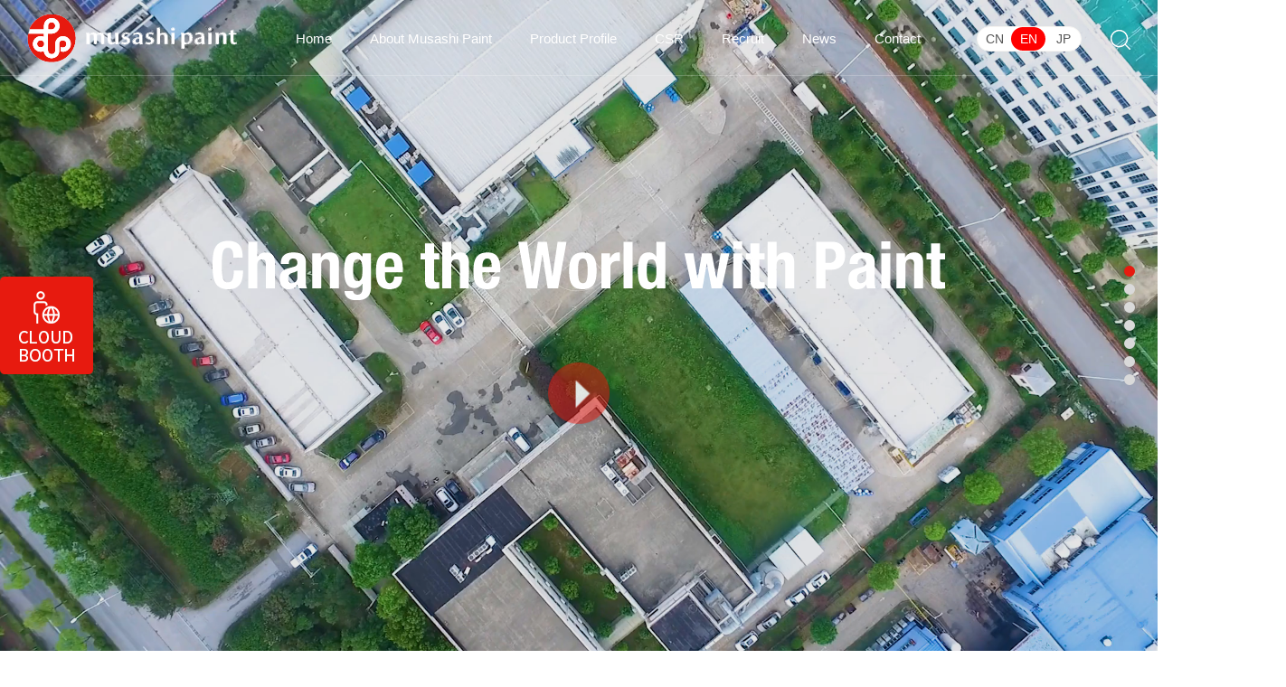

--- FILE ---
content_type: text/html
request_url: https://www.musashipaintchina.com/en/
body_size: 8836
content:

<!DOCTYPE html>
<html>

	<head>
		<meta charset="UTF-8">
		<meta name="viewport" content="width=device-width,height=device-height,initial-scale=1.0,maximum-scale=1.0,user-scalable=no">
		<title>Musashi Paint(Shanghai)Co., Ltd.</title>
		<meta name="keywords" content="Musashi,Musashi Paint,Musashi Paint(Shanghai)Co., Ltd."/>
		<meta name="description" content="Message from the President Committed to be a people-first company that contributes to society"/> 
		<link rel="stylesheet" href="css/bootstrap.min.css">
		<link rel="stylesheet" href="css/font-awesome.min.css">
		<link rel="stylesheet" href="css/animate.min.css">
		<link rel="stylesheet" type="text/css" href="css/global.css">
		<link rel="stylesheet" href="css/comm.css">
		<link rel="stylesheet" type="text/css" href="css/index.css?v=1.1">
		<link rel="stylesheet" type="text/css" href="css/min1160max1300.css">
		<link rel="stylesheet" type="text/css" href="css/min992max1160.css">
		<link rel="stylesheet" type="text/css" href="css/min768max992.css">
		<link rel="stylesheet" type="text/css" href="css/min414max767.css?v=1.1">
		<link rel="stylesheet" type="text/css" href="css/min375max413.css">
		<link rel="stylesheet" type="text/css" href="css/min320max374.css">
		<link rel="stylesheet" href="fonts/iconfont.css">
		<script src="js/jquery.min.js"></script>
		<!-- Swiper css库 -->
		<link rel="stylesheet" type="text/css" href="css/swiper.min.css">
		<link rel="stylesheet" type="text/css" href="css/animate.min.css">
		<link rel="stylesheet" type="text/css" href="css/circle.css">
		<!--fullpage css-->
		<link rel="stylesheet" type="text/css" href="fullpage/css/bootstrap.min.css" />
		<!-- Swiper jquery库 -->
		<script type="text/javascript" src="js/swiper.min.js"></script>
		<script type="text/javascript" src="js/swiper.animate1.0.2.min.js"></script>
		<script type="text/javascript" src="js/jquery.SuperSlide.2.1.1.js"></script>
		<script src="js/modernizr.custom.js"></script>
		<link rel="stylesheet" href="css/menu.css">
		<!--[if IE]>
		<script src="js/html5shiv.min.js"></script>
		<script src="js/respond.min.js"></script>
		<![endif]-->
		<!--[if lt IE 9]>
			<script language="javascript" type="text/javascript"> 
			window.location.href="friendy.html"; 
			</script>
	  <![endif]-->
 	<script type="text/javascript"  src="/js/baidu.js"></script>
	</head>

	<body>
		<!--head-->
		<div class="menus ">
<div class="is-top-relative">
<div class="container">
<!--Logo-->
<div class="Logo">
<a href="/en/" title="Musashi Paint(Shanghai)Co., Ltd.">
<h1 title="Musashi Paint"><img src="images/Logo.png" alt="Musashi Paint(Shanghai)Co., Ltd." class="is-home-logo"/></h1>
<h1 title="Musashi Paint"><img src="images/Logo-N.png" alt="Musashi Paint(Shanghai)Co., Ltd." class="is-ny-logo"/></h1>
</a>
</div>
<!--Logo end-->
<div class="head-right">
<!--网站链接-->
<div class="WebLink">
<li>
<a href="/en/">Home</a>
</li>
<li>
<a href="about.html">About Musashi Paint</a>
<div class="wz-sub-lm-warp">
<div class="sub-lm-line"></div>
<div class="sub-lm">
<div><a href="about.html#gcjy">Message from the President</a></div>

<div><a href="about.html#jyln">Management Philosophy</a></div>	
<div><a href="about.html#xwgf">Code of Conduct</a></div>	
<div>
<a href="about.html#ys">Advantages of Musashi</a>
<div class="sub-sub-lm">
<a href="advantage.html#dljd">Geographical Sites</a>
<a href="advantage.html#lsyg">Musashi History</a>
<a href="advantage.html#pzhj">Quality and Environment</a>
</div>
</div>
<div><a href="about.html#khxsI">Voice of the customer</a></div>	
<div><a href="about.html#zykhI">Main clients</a></div>	
</div>
</div>
</li>
<li>
<a href="field.html">Product Profile</a>
<div class="wz-sub-lm-warp">
<div class="sub-lm-line"></div>
<div class="sub-lm">
<div><a href="field.html">Application</a></div>

<div><a href="product.html?cid1=1">Material</div>	</a>

<div><a href="product.html?cid1=2">Types of Paint</div>	</a>

<div><a href="product.html?cid1=3">Product features</div>	</a>
 	 	
</div>
</div>
</li>
<li><a href="crsreport.html">CSR</a></li>
<li>
<a href="staff.html">Recruit</a>
<div class="wz-sub-lm-warp">
<div class="sub-lm-line"></div>
<div class="sub-lm">
<div><a href="field.html">Employee Introduction</a></div>
<div><a href="problem_6.html">Q&A </a></div>
<div><a href="recruit.html">Recruitment Information</a></div>	
</div>
</div>
</li>
<li>
<a href="news.html">News</a>
<div class="wz-sub-lm-warp">
<div class="sub-lm-line"></div>
<div class="sub-lm">

<div><a href="news_1.html">Company News</div>	</a>

<div><a href="news_2.html">Industry News</div>	</a>

<div><a href="news_3.html">Paint Lecture</div>	</a>

<div><a href="news_4.html">武观拾色</div>	</a>
 	
</div>
</div>
</li>
<!--
<li>
<a href="investigation.html">问卷调查</a>
</li>
-->
<li>
<a href="contact.html">Contact</a>
</li>
</div>
<!--网站链接 end-->
<!--选择语言-->
<div class="wz-language">
<a href="/" class="cn">CN</a>
<a href="/en/" class="en on">EN</a>
<a href="http://www.musashipaint.com/index.html" class="jp" target="_blank">JP</a>
</div>
<!--选择语言-->
<!--搜索-->
<div class="is-wz-search searchbtn">
<form action="search.html?action=searchs" method="post">
<div class="wz-top-ss">
	<input type="text" name="s_name" id="" placeholder="Please enter keywords">
	<input type="submit" value="" />
</div>
</form>
</div>
<div class="burger_menu" id="colse">
<div class="top_line"></div>
<div class="middle_line"></div>
<div class="bottom_line"></div>
</div>
<!--搜索 end-->
<!--清除浮动-->
<div class="clear"></div>
</div>
</div>
</div>
</div>
<!--warmp-->
<div id="warmp" class="warmp">
<div id="nav-over" style="display: none;"></div>
			<!--head end-->

			<!--fullpage-->
			<div id="fullpage">
				<!--banner video 第一屏-->
				<div class="section is-wz-home-video active section1">
					<div class="is-video-back"></div>
<!--					<img src="images/Sybanner.jpg" width="100%" height="100%" />-->
					<video autoplay="autoplay" loop="loop" id="video1" width="100%">
					<source src="https://wuzang.oss-cn-hangzhou.aliyuncs.com/15.mp4" type="video/mp4">
						Your browser does not support the video tag. 
					</video>
					<div class="is-wz-home-absolute">
						<img src="images/big-en.png" class="wow animated fadeInUp" data-wow-offset="15" data-wow-duration="2.2s" />
						<h3 class="wow animated fadeInUp" data-wow-offset="15" data-wow-duration="3.2s"></h3>
						<div class="moplay wow animated fadeInUp" data-wow-offset="15" data-wow-duration="3.2s"  data-wow-delay="0.6s" >
							<div class="palybut">
								<img src="images/v-btn.png" alt="">
							</div>
						</div>
					</div>
				</div>
				<!--第一屏 end-->
				<!--Index-About 第二屏-->
				<div class="section Index-About section2">
					<div class="zjwz-bt" data-wow-offset="0" data-wow-duration="1.2s">
						About Musashi Paint
					</div>
					<div class="zjwz-sub">
						Musashi Paint Group was founded in 1958. We are now a paint company group that leads the industry with a network of thirteen bases in nine countries, as well as a system that allows us to develop and manufacture the same quality of paint all around the world.
					</div>
					<a href="about.html" class="ljgd">Learn More</a>
				</div>
				<!--第二屏 end-->
				<!--Index-crs 第二屏附加-->
				<div class="section Index-Crs section2">
					 
					<div class="is-wz-bt" data-wow-offset="0" data-wow-duration="1.2s">CSR Reprot</div>
						<div class="is-wz-sub crs-sub">
							At the Musashi Paint Group, we started the issuance of our CSR reports from 2024. This issue is our second CSR report. <br />
The main purpose of our first report “Musashi Paint Report 2024” was to share information on our non-fi nancial activities and focused on the report of our CSR philosophy as well as how we recognized and approached each activity.
						</div>
						<div class="crs-swiper">
							<div class="swiper mySwiper" id="swiper-crs">
					    <div class="swiper-wrapper">
					     
					     <div class="swiper-slide">
					      	<div class="info">
					      		<div class="tit">01 Enriching activity reports</div>
					      		<p>This report features the approach, goals, and achievements of each non-financial activity we have been engaging in. In the “Feature Articles”, you will find an in-depth report on the activities we have especially put effort in. You will be able to see the various colors that make up the Musashi Paint spectrum.</p>
					      	</div>
					      </div>
					      
					     <div class="swiper-slide">
					      	<div class="info">
					      		<div class="tit">02 ESG-based table of   contents</div>
					      		<p>We have compiled this report based on ESG perspectives (Environment, Social, and Governance). We hope that this ESG-based table of contents make it easier for our stakeholders to understand the initiatives we take for each aspect.</p>
					      	</div>
					      </div>
					      
					     <div class="swiper-slide">
					      	<div class="info">
					      		<div class="tit">03 Enhancement of our   prospective</div>
					      		<p>As our next step following the CSR reports, we are considering to issue reports on sustainability in our group. We have included introductory articles on initiatives we will be taking for our prospective, including capital pillars for value creation.</p>
					      	</div>
					      </div>
					      					       
					    </div>
					   <!-- <div class="swiper-pagination"></div>-->
					  </div>
						</div>
						

					<a href="crsreport.html" class="ljgd">More</a>
					 
				</div>
				<!--index-Crs end-->
				<!--Index-Product 第三屏-->
				<div class="section Index-Product section3">
					<!--bd-->
					<div class="bd">
						<ul>

							<li style="background: url(/upload/2019092151363945.jpg) no-repeat center center;background-size: cover;">&nbsp;</li>

							<li style="background: url(/upload/2019092352122621.jpg) no-repeat center center;background-size: cover;">&nbsp;</li>

							<li style="background: url(/upload/2019092355287901.jpg) no-repeat center center;background-size: cover;">&nbsp;</li>

							<li style="background: url(/upload/2019092352140429.jpg) no-repeat center center;background-size: cover;">&nbsp;</li>
 
						</ul>
					</div>
					<!--hd-->
					<div class="hd">
						<ul>
							<div class="sy-pro-bt">Application</div>
							<div class="sy-pro-sub">
								Our products are widely used in automotive interiors, mobile phones, computers and homes.<br />
When special coatings for plastics and metals were prevalent in electrical products<br />
Our technology leads the trend of the times.
							</div>

							<li>
								<a href="fieldDe_5.html">Car Interior</a>
							</li>

							<li>
								<a href="fieldDe_6.html">Home Electronics</a>
							</li>

							<li>
								<a href="fieldDe_7.html">Communication Device</a>
							</li>

							<li>
								<a href="fieldDe_8.html">Camera、Others</a>
							</li>
 
						</ul>
					</div>
				</div>
				<!--第三屏 end-->
				<!--wz-advantage 第四屏-->
				<div class="section wz-advantage section4" id="issy">
					<div class="container">
						<div class="is-wz-bt">Advantages of Musashi</div>
						<div class="is-wz-sub">
							Since 1958 when the company was founded, we have managed multiple customer demands. Thanks to our endless efforts, we have won a unique place in the paint industry.
						</div>
						<div class="row">
							<div class="col-xs-12 col-sm-4 col-md-4 sort">
								<div class="item-list">
									<h6>Geographical Sites</h6>
									<div class="sub">
										Bases from south and north make it possible to provide services to customers across the country.
Technical competence and high quality enable us to lead the high-end resin coating industry in China.
									</div>
									<img src="images/fgsimg.jpg" />
									<a class="ckxx" href="advantage.html#dljd">Detail</a>
								</div>
							</div>
							<div class="col-xs-12 col-sm-4 col-md-4 sort">
								<div class="item-list">
									<h6>Musashi History</h6>
									<img src="images/ys-img1.jpg" />
									<div class="sub">
										Since its establishment in 1958, Musashi coatings have been used for more than half a century.<br />
It's a long way to go. In order to enable the company to continue to sail far in the future<br />
We cherish every step we have taken in the 100-year voyage and even 200-year voyage.
									</div>
									<a class="ckxx" href="advantage.html#lsyg">Detail</a>
								</div>
							</div>
							<div class="col-xs-12 col-sm-4 col-md-4 sort">
								<div class="item-list">
									<h6>Quality and Environment</h6>
									<div class="sub">
										Musashi is committed to lifting its profile by producing<br />
high-quality paint and delivering higher customer satisfaction.<br />
We will give priority to product quality as we seek sustained growth.
									</div>
									<img src="images/ys-img2.jpg" />
									<a class="ckxx" href="advantage.html#pzhj">Detail</a>
								</div>
							</div>
						</div>
					</div>
				</div>
				<!--第四屏-->
				<!--Index-News第五屏-->
				<div class="section Index-News section5">
					<div class="container">
						<div class="is-wz-bt">News</div>
						<div class="is-wz-sub">Real-time focus on the latest state of the company</div>
						
						<div class="hd">
							<ul>

								<li>Company News</li>

								<li>Industry News</li>

								<li>Paint Lecture</li>

								<li>武观拾色</li>
 
							</ul>
						</div>
						
						<div class="bd">
							<ul>

	
								<li>
									
									<div class="row">

									</div>
									 
								</li>
										 
										

	
								<li>
									
									<div class="row">

									</div>
									 
								</li>
										 
										

	
								<li>
									
										
									<div class="right-List">
 
									</div>
									 
								</li>
										 
										

	
								<li>
									
										
									<div class="right-List">
 
									</div>
									 
								</li>
										 
										

							</ul>
						</div>
						<a href="news.html" class="ljgd">Learn More</a>
					</div>
				</div>
				<!--第五屏-->

				<!--footer-->
				<footer class="section secfooter fp-auto-height">
<div class="foot-top">
<div class="container">
<div class="foot-lm">
<div class="item-list">
<h5>About Musashi Paint</h5>
<a href="about.html#gcjy">Message from the President</a>
<a href="about.html#jyln">Management Philosophy</a>
<a href="about.html#xwgf">Code of Conduct</a>
<a href="about.html#ys">Advantages of Musashi</a>
<a href="about.html#khxsI">Voice of the customer</a>
<a href="about.html#zykhI">Main clients</a>
</div>
<div class="item-list">
<h5>Product Profile</h5>
<a href="field.html">Application</a>

<a href="product.html?cid1=1">Material</a>

<a href="product.html?cid1=2">Types of Paint</a>

<a href="product.html?cid1=3">Product features</a>

</div>
<div class="item-list">
<h5>Recruit</h5>
<a href="staff.html">Employee Introduction</a>
<a href="problem_6.html">Q&A </a>
<a href="recruit.html">Recruitment Information</a>
</div>
<div class="item-list">
<h5>News</h5>

<a href="news_1.html">Company News</a>

<a href="news_2.html">Industry News</a>

<a href="news_3.html">Paint Lecture</a>

<a href="news_4.html">武观拾色</a>
 
</div>
</div>
	
<div class="foot-ewm">
<h2 title="change the world with paintt"><img src="images/f-ewm3.jpg" /></h2>
<p>Official Microblog</p>
</div>
<div class="foot-ewm">
<h2 title="change the world with paintt"><img src="images/f-ewm2.jpg" /></h2>
<p>WeChat Official Account</p>
</div>
<div class="foot-ewm">
<h2 title="change the world with paintt"><img src="images/f-ewm.jpg" /></h2>
<p>Scan the mobile website</p>
</div>
</div>
</div>

<div class="foot-copy">
<div class="container">
<p class="f-l">Copyright：Musashi Paint(Shanghai)Co., Ltd. Address：Room 04A, 11 / F, Financial Plaza, No. 333, Jiujiang Road, Huangpu District, Shanghai <a href="https://beian.miit.gov.cn/" target="_blank">沪ICP备19033399号-1</a></p>
<p class="f-r">
<a href="http://www.szxiexie.com/" target="_blank">Tech：szxiexie.com</a>&emsp;
<a href="http://www.xiexieit.com/" target="_blank">Seo Tech：xiexieit.com</a>
&emsp;
<script type="text/javascript">var cnzz_protocol = (("https:" == document.location.protocol) ? "https://" : "http://");document.write(unescape("%3Cspan id='cnzz_stat_icon_1278151898'%3E%3C/span%3E%3Cscript src='" + cnzz_protocol + "v1.cnzz.com/z_stat.php%3Fid%3D1278151898%26show%3Dpic' type='text/javascript'%3E%3C/script%3E"));</script>
</p>

</div>
</div>
<div class="foot-keys">
<div class="container">
	
</div>	
</div>
</footer>
<!--至顶端-->
<div class="sroll_top"><img src="images/gotop.png"></div>
<script type="text/javascript">
	function browserRedirect() {
		var sUserAgent = navigator.userAgent.toLowerCase();
		var bIsIpad = sUserAgent.match(/ipad/i) == "ipad";
		var bIsIphoneOs = sUserAgent.match(/iphone os/i) == "iphone os";
		var bIsMidp = sUserAgent.match(/midp/i) == "midp";
		var bIsUc7 = sUserAgent.match(/rv:1.2.3.4/i) == "rv:1.2.3.4";
		var bIsUc = sUserAgent.match(/ucweb/i) == "ucweb";
		var bIsAndroid = sUserAgent.match(/android/i) == "android";
		var bIsCE = sUserAgent.match(/windows ce/i) == "windows ce";
		var bIsWM = sUserAgent.match(/windows mobile/i) == "windows mobile";
		if (bIsIpad || bIsIphoneOs || bIsMidp || bIsUc7 || bIsUc || bIsAndroid || bIsCE || bIsWM) {
			$(".secfooter").removeClass("section");
		} else {

		}
	}
	browserRedirect(); 
</script>
				<!--至顶端-->
			<!--fullpage end-->
			</div> 
		
		<!--footer end-->
		<!--mobile menus-->
		<!--warp end-->
</div>
<div class="m-subMenu">
<ul class="sMenu-list">
<li class="sMenu-item">
<a href="/en/">Home</a>
</li>

<li class="sMenu-item">
<a>About Musashi Paint</a>
<i class="iconfont icon-jia"></i>
<ul class="ms-Nav" style="display: none;">
<li class="msNav-item">
<a href="about.html#gcjy">Top Quotations</a>
</li>
<li class="msNav-item">
<a href="about.html#jynl">Management Philosophy</a>
</li>
<li class="msNav-item">
<a href="about.html#xwgf">Code of Conduct</a>
</li>
<li class="msNav-item">
<a href="about.html#ys">Advantages</a>
</li>
<li class="msNav-item">
<a href="about.html#khxsI">Customers' aspirations</a>
</li>
<li class="msNav-item">
<a href="about.html#zykhI">Main clients</a>
</li>
</ul>
</li>

<li class="sMenu-item">
<a href="javascript:;">Product Profile</a>
<i class="iconfont icon-jia"></i>
<ul class="ms-Nav" style="display: none;">
<li class="msNav-item">
<a href="field.html">Application</a>
</li>

<li class="msNav-item">
<a href="product.html?cid1=1">Material</a>
</li>

<li class="msNav-item">
<a href="product.html?cid1=2">Types of Paint</a>
</li>

<li class="msNav-item">
<a href="product.html?cid1=3">Product features</a>
</li>

</ul>
</li>
<li class="sMenu-item"><a href="crsreport.html">CSR</a></li>
<li class="sMenu-item">
<a>Recruit</a>
<i class="iconfont icon-jia"></i>
<ul class="ms-Nav" style="display: none;">
<li class="msNav-item">
<a href="staff.html">Employee Introduction</a>
</li>
<li class="msNav-item">
<a href="problem_6.html">Common Problem</a>
</li>
<li class="msNav-item">
<a href="recruit.html">Recruitment Information</a>
</li>
</ul>
</li>
<li class="sMenu-item">
<a>News</a>
<i class="iconfont icon-jia"></i>
<ul class="ms-Nav" style="display: none;">

<li class="msNav-item">
<a href="news_1.html">Company News</a>
</li>

<li class="msNav-item">
<a href="news_2.html">Industry News</a>
</li>

<li class="msNav-item">
<a href="news_3.html">Paint Lecture</a>
</li>

<li class="msNav-item">
<a href="news_4.html">武观拾色</a>
</li>
 
</ul>
</li>
<li class="sMenu-item">
<a href="contact.html">Contact</a>
</li>
<li class="sMenu-item">
<a>Language</a>
<i class="iconfont icon-jia"></i>
<ul class="ms-Nav" style="display: none;">
<li class="msNav-item">
<a href="/">Chinese</a>
</li>
<li class="msNav-item">
<a href="/en/">English</a>
</li>
<li class="msNav-item">
<a href="http://www.musashipaint.com/index.html">Japanese</a>
</li>
</ul>
</li>
</ul>
</div>
<div class="footH"></div>
<div class="meun" style="display: none;">
  <ul>
	<li><a href="field.html">Application</a></li>		
	<li><a href="product.html?cid1=1">Material</a></li>
	<li><a href="product.html?cid1=2">Types of Paint</a></li>
	<li><a href="product.html?cid1=3">Product Features</a></li>
  </ul>
</div>
<div class="meun2" style="display: none;">
  <ul>
	<li><a href="contact.html">Contact</a></li>		
	<li><a href="tel:0512-62998314">Call Us</a></li>
  </ul>
</div>
<div class="footFix">
<a class="Mdh"><i class="iconfont icon-lanmu"></i>MENU</a>
<a href="javascript:void(0)" id="a"><i class="iconfont icon-chanpin"></i>PRODUCT</a>
<a href="news_1.html"><i class="iconfont icon-xinwen"></i>NEWS</a>
<a href="javascript:void(0)" id="b"><i class="iconfont icon-liuyanjianyi"></i>CONTACT</a>
</div>
<!--20200520新增浮动联络咨询-->
<!--
<div class="wz-fd-zx">
<a href="contact.html#zxzx">
<div class="tit">Consultation</div>
<div class="ico"></div>
</a>
</div>
-->
<!--云展台-->
<div class="getYzt">
	<a href="/CloudBooth/index.html" target="_blank"><img src="../images/0yzt-en.png" alt=""></a>
</div>
<style>
	.getYzt{
		position: fixed;
		z-index: 9001;
		left: 0;
		top: 50%;
		margin-top: -54px;
	}	
	@media ( max-width:980px) { 
		.getYzt{
			display: none;
		}	
	}
</style>
<!--云展台 end-->
<script type="text/javascript">
	$(document).ready(function() {
	  $("#a").click(function() {
	  $(".meun").toggleClass("dbi");
	  $(".meun2").removeClass("dbi");
	  });
	});
	$(document).ready(function() {
	  $("#b").click(function() {
	  $(".meun2").toggleClass("dbi");
	  $(".meun").removeClass("dbi");
	  });
	});
</script>
<script src="layer/layer.js"></script>
<style>.dbi{
	display:block !important;
}</style>
		<!--mobile menus end-->

		<!--JS-->
		<script>
			window.onload=function(){
				pheight();
			}
			$(window).resize(function() {
					pheight();
				});
			function pheight(){
				var fasterHeight = $(".Index-Product").height();
				$(".Index-Product .bd ul").css({
					height: fasterHeight + 'px'
				});
			 
			}

		</script>
		<script src="js/bootstrap.min.js"></script>
		<script>
			$(document).ready(function() {
				$('#fullpage').fullpage({
					anchors: ['wz1', 'wz2', 'wz3', 'wz4', 'wz5', 'wz6','footer'],
					navigation: true, //是否显示导航，默认为false
					navigationPosition: 'right', //导航小圆点的位置
					//navigationTooltips: ['firstSlide', 'secondSlide'],//导航小圆点的提示
					showActiveTooltip: false, //是否显示当前页面的tooltip信息
					verticalCentered: false, //定义每一页的内容是否垂直居中，默认true
					afterLoad: function(anchorLink, index) {
						if(index == 1) {
							$(".menus").removeClass("fixedbg");
							$("#fp-nav ul li").removeClass("bs");
							$(".Index-Product .hd").removeClass("left");
						}
						if(index == 2) {
							$(".menus").addClass("fixedbg");
							$("#fp-nav ul li").removeClass("bs");
							$(".Index-Product .hd").removeClass("left");
						}
						
						if(index == 3) {
							$(".menus").addClass("fixedbg");
							$("#fp-nav ul li").removeClass("bs");
							$(".Index-Product .hd").removeClass("left");
						}
						if(index == 4) {
							$(".menus").addClass("fixedbg");
							$("#fp-nav ul li").addClass("bs");
							$(".Index-Product .hd").addClass("left");
						}
						if(index == 5) {
							$(".menus").addClass("fixedbg");
							$("#fp-nav ul li").removeClass("bs");
							$(".Index-Product .hd").removeClass("left");
						}
						if(index == 6) {
							$(".menus").addClass("fixedbg");
							$("#fp-nav ul li").removeClass("bs");
							$(".Index-Product .hd").removeClass("left");
						}
						if(index == 7) {
							$(".menus").addClass("fixedbg");
							$("#fp-nav ul li").removeClass("bs");
							$(".Index-Product .hd").removeClass("left");
						}
					},
					//				   onLeave: function(index, direction){
					//						if(index == '2'){
					//							$('.zjwz-bt').delay(500).animate({
					//								left: '-120%'
					//							}, 1500, 'easeOutExpo');
					//						} 
					//					}

				});
				 

			});
			//indexproduct
			jQuery(".Index-Product").slide({
				mainCell: ".bd ul",
				effect: "fold"
			});
			$(".palybut").click(function () {
//			layer.open({
//				  type: 2,
//				  //area: ['45%', '374px'],
//				  skin: 'wzvideo', //样式类名
//				  fixed: true, //不固定
//				  maxmin: false,
//				  shade: 0.8,
//				  closeBtn: 2,
//				  title:false,
//				  shadeClose: true,
//				  content: 'video.html'
//			}); 
			});
			
			//news
			jQuery(".Index-News").slide({mainCell:".bd ul",effect:"fold"});
			var swiper = new Swiper("#swiper-crs", {
		      slidesPerView: 3,
		      spaceBetween: 17,
		      breakpoints: {
		      	320: {
				  slidesPerView: 2,
				  spaceBetween: 5,
				},
				640: {
				  slidesPerView: 2,
				  spaceBetween: 10,
				},				
				1024: {
				  slidesPerView: 3,
				  spaceBetween: 10,
				},
				1280: {
				  slidesPerView:4,
				  spaceBetween: 20,
				},
			  }
		    });
		</script>
		<script src="js/classie.js"></script>
		<script src="js/wow.min.js"></script>
		<script src="js/global.js"></script>
		<script src="js/menu.js"></script>
		<!--fullpage js-->
		
		<script src="fullpage/js/jquery.fullPage.js"></script>
		<script src="fullpage/js/jquery.easing.min.js"></script>
	</body>

</html>

--- FILE ---
content_type: text/css
request_url: https://www.musashipaintchina.com/en/css/global.css
body_size: 4590
content:
@charset "utf-8";
/* CSS Document */
*{margin:0; padding:0;-webkit-tap-highlight-color: rgba(0, 0, 0, 0);}
*:focus{outline: none;-webkit-tap-highlight-color:rgba(0,0,0,0);}
html{width:100%; height:100%; font-size:62.5%; /* 10÷16=62.5% */}
body{font-size:14px; font-size:1.4rem; /* 12÷10=1.2 */}
body{line-height:1.4em;font-family:"microsoft yahei","微软雅黑","Hiragino Sans GB","STHeiti",Helvetica,"Microsoft Yahei",黑体,新細明體,Arial,"Lucida Grande",sans-serif; color:#555;width:100%; height:100%; -webkit-font-smoothing: antialiased; -moz-osx-font-smoothing: grayscale;overflow-x: hidden;background: #fff;}
em, q, cite, address{font-weight:normal; font-style:normal}
h1, h2, h3, h4, h5, h6{font-weight:normal;}
address{display:inline}
img{border:none}
li{list-style:none}
q{quotes:none}
table{border-collapse:collapse}
th{text-align:left; font-weight:normal}
small{-webkit-text-size-adjust:none; font-size:10px}
i{font-style:normal}

/* link */
a{color:#666; outline-style:none; text-decoration:none; cursor:pointer; transition-duration:0.2s; -webkit-transition-duration: 0.2s; -moz-transition-duration: 0.2s; -o-transition-duration: 0.2s}
a:hover{text-decoration:none}

a:link{
	color:#484848; 
	cursor:pointer;
	text-decoration:none;
	}
a:visited{
	color:#484848; 
	text-decoration:none;
	cursor:pointer;
	}
a:hover{
	color:#0075be;
	text-decoration:none;
	}
a:active{
	color:#484848; 
	text-decoration:none;
	}
	
/* clear float */
.cf{zoom:1} /* for IE */
.cf:after{content:"."; display: block; clear:both; font-size:0; height:0; visibility:hidden; overflow:hidden} /* for other */

/* float */
.fleft{float:left!important}
.fright{float:right!important}
.fnone{float:none!important}

/* text-align */
.tleft{text-align:left}
.tright{text-align:right}
.tcenter{text-align:center}

/* display */
.dis{display:block}
.undis{display:none}
.disinline{display:inline}
.mo_adis{display:none}
.text_transform{text-transform:uppercase}

/* form */
label{cursor:pointer}
/*label:hover{text-decoration:underline}*/
input, select, textarea{vertical-align:middle; color:#3a3a3a; font-family:微软雅黑,"Hiragino Sans GB","STHeiti",Helvetica,"Microsoft Yahei",黑体,新細明體,Arial,"Lucida Grande",sans-serif; transition-duration:0.2s; -webkit-transition-duration: 0.2s; -moz-transition-duration: 0.2s; -o-transition-duration: 0.2s; -webkit-box-sizing:border-box; -moz-box-sizing:border-box; box-sizing:border-box}
input[type="text"], input[type="password"]{padding-left:0.5rem; padding-right:0.5rem; font-size:1.6rem;}
input[type="text"]:focus, input[type="password"]:focus{}
textarea{padding:0.1em; border:1px solid #565656}
textarea:focus{border:1px solid #f2f2f2; background:#f2f2f2}
button{cursor:pointer; vertical-align:middle; text-align:center; font-family:微软雅黑,"Hiragino Sans GB","STHeiti",Helvetica,"Microsoft Yahei",黑体,新細明體,Arial,"Lucida Grande",sans-serif}

/*-------------------定位-------------------*/
.positionRelative{position: relative}
.positionAbsolute{position: absolute}
.poabsolute-wh50{position:absolute; top:50%; left:50%; -webkit-transform: translate(-50%, -50%); -moz-transform: translate(-50%, -50%); -ms-transform: translate(-50%, -50%); -o-transform: translate(-50%, -50%); transform: translate(-50%, -50%)}
.poabsolute-w50{position:absolute; left:50%; -webkit-transform: translate(-50%, 0); -moz-transform: translate(-50%, 0); -ms-transform: translate(-50%, 0); -o-transform: translate(-50%, 0); transform: translate(-50%, 0)}
.poabsolute-h50{position:absolute; top:50%; -webkit-transform: translate(0, -50%); -moz-transform: translate(0, -50%); -ms-transform: translate(0, -50%); -o-transform: translate(0, -50%); transform: translate(0, -50%)}
.poabsolute-b{position:absolute; bottom:0}
.zindex2{z-index:2}
.overhidden{overflow:hidden}

/*-------------------通用圆角、阴影、模糊等样式-------------------*/
.box-shadow3{-moz-box-shadow:0 1px 3px rgba(0,0,0,0.3); -webkit-box-shadow:0 1px 3px rgba(0,0,0,0.3); box-shadow:0 1px 3px rgba(0,0,0,0.3);}
.box-shadow5{-moz-box-shadow:0 0 1em rgba(0,0,0,0.2); -webkit-box-shadow:0 0 1em rgba(0,0,0,0.2); box-shadow:0 0 1em rgba(0,0,0,0.2)}
*+html .box-shadow5{border:1px solid #e0e0e0}
.box-shadow5{border\0:1px solid #e0e0e0}
.inbox-shadow{-moz-box-shadow:2px 2px 2px rgba(0,0,0,0.1) inset; -webkit-box-shadow:2px 2px 2px rgba(0,0,0,0.1) inset; box-shadow:2px 2px 2px rgba(0,0,0,0.1) inset}
.blur5{filter: url(../fonts/blur.svg#blur); /* FireFox, Chrome, Opera */ -webkit-filter: blur(5px); /* Chrome, Opera */ -moz-filter: blur(5px); -ms-filter: blur(5px); filter: blur(5px); filter: progid:DXImageTransform.Microsoft.Blur(PixelRadius=5, MakeShadow=false); /* IE6~IE9 */}
border_radius5{border-radius:5px;}

/*-------------------透明度-------------------*/
.opacity0_5{filter:alpha(opacity=50); -moz-opacity:0.5; -khtml-opacity:0.5; opacity:0.5}
.opacity0_7{filter:alpha(opacity=70); -moz-opacity:0.7; -khtml-opacity:0.7; opacity:0.7}

/*-------------------字体颜色、样式、字体间距-------------------*/
.fontSize12{font-size:12px; font-size:1.2rem}
.fontSize14{font-size:14px; font-size:1.4rem}
.fontSize16{font-size:16px; font-size:1.6rem}
.fontSize18{font-size:18px; font-size:1.8rem}
.fontSize20{font-size:20px; font-size:2.0rem}
.fontSize24{font-size:24px; font-size:2.4rem}
.fontSize26{font-size:26px; font-size:2.6rem}
.fontSize30{font-size:30px; font-size:3.0rem}
.fontSize36{font-size:36px; font-size:3.6rem}
.fontSize50{font-size:50px; font-size:5.0rem}
.fontSize80{font-size:80px; font-size:8.0rem}
.line_height1_6em{line-height:1.6em}
.line_height2em{line-height:2em}
.line_height2_6em{line-height:2.6em}
.underline{text-decoration:underline}
.font_bold{font-weight:bold}
.font_italic{font-style:italic}
.letter_spacing5{letter-spacing:5px}
.colora2a2a2{color:#a2a2a2}
.colfff, .colfff a, .colfff a:link, .colfff a:visited, .colfff a:active{color: #fff;}
.colfff a:hover, a:hover .colfff{color: #ff0; text-decoration: none;}
.col333, .col333 a, .col333 a:link, .col333 a:visited, .col333 a:active{color: #333;}
.col333 a:hover, a:hover .col333{color: #e60012; text-decoration: none;}
.col000, .col000 a, .col000 a:link, .col000 a:visited, .col000 a:active{color: #000;}
.col000 a:hover, a:hover .col000{color: #fff; text-decoration: none;}
.col666, .col666 a, .col666 a:link, .col666 a:visited, .col666 a:active{color: #666;}
.col666 a:hover, a:hover .col666{color: #e60012; text-decoration: none;}
.colf00, .colf00 a, .colf00 a:link, .colf00 a:visited, .colf00 a:active{color: #f00;}
.colf00 a:hover, a:hover .colf00{color: #f00; text-decoration: none;}

/*-------------------背景颜色--------------------*/
.bgfff{background:#fff}
.bg000{background:#000}

/*-------------------分割线、边框-------------------*/
.noborder{border:0 none}

/*-------------------间距-------------------*/
.margintop10{margin-top:1rem; margin-top:10px\9}
.margintop15{margin-top:1.5rem; margin-top:15px\9}
.margintop20{margin-top:2rem; margin-top:20px\9}
.margintop30{margin-top:3rem; margin-top:30px\9}
.margintop50{margin-top:5rem; margin-top:50px\9}
.margintop80{margin-top:8rem; margin-top:80px\9}
.marginbottom3{margin-bottom:0.3rem; margin-bottom:3px\9}
.marginbottom5{margin-bottom:0.5rem; margin-bottom:5px\9}
.marginbottom20{margin-bottom:2rem; margin-bottom:20px\9}
.marginbottom50{margin-bottom:5rem; margin-top:50px\9}
.marginleft5{margin-left:0.5rem; margin-left:5px\9}
.marginright5{margin-right:0.5rem; margin-right:5px\9}
.marginleft5{margin-right:0.5rem; margin-right:5px\9}
.row{margin-left:-10px; margin-right:-10px}
.paddingtop0{padding-top:0!important}
.paddingtop5{padding-top:0.5rem; padding-top:5px\9}
.paddingtop10{padding-top:1rem; padding-top:10px\9}
.paddingtop20{padding-top:2rem; padding-top:20px\9}
.paddingtop30{padding-top:3rem; padding-top:30px\9}
.paddingtop80{padding-top:8rem; padding-top:80px\9}
.paddingbottom5{padding-bottom:0.5rem; padding-bottom:5px\9}
.paddingbottom10{padding-bottom:1rem; padding-bottom:10px\9}
.paddingbottom20{padding-bottom:2rem; padding-bottom:20px\9}
.paddingleft0{padding-left:0!important}
.paddingleft5{padding-left:0.5rem; padding-left:5px\9}
.paddingleft10{padding-left:1rem; padding-left:10px\9}
.paddingright0{padding-right:0!important}
.paddingright5{padding-right:0.5rem; padding-right:5px\9}
.paddingright10{padding-right:1rem; padding-right:10px\9}
.paddingright20{padding-right:2rem; padding-right:20px\9}
.nopadding{padding:0!important}
.marginauto{margin-left:auto; margin-right:auto}
.mo_gap20{display:none}
.box-sizing{-webkit-box-sizing:border-box; -moz-box-sizing:border-box; box-sizing:border-box}

/*-------------------按钮-------------------*/
.button, a.button, input.button{text-decoration: none; text-align: center; display: inline-block; appearance: none; cursor: pointer; border: none; -webkit-box-sizing: border-box; -moz-box-sizing: border-box; box-sizing: border-box; -webkit-transition-property: all; transition-property: all; transition-duration:0.2s; -webkit-transition-duration: 0.2s; -moz-transition-duration: 0.2s; -o-transition-duration: 0.2s}
.button-line, a.button-line, input.button-line{color:#e60012; border:1px solid #e60012; line-height:2.6em; padding:0.5em 2em; border-radius:5px;}
.button-line:hover, a.button-line:hover, input.button-line:hover{background:#e60012; color:#fff}
.button-s{width:110px; height:34px; line-height:34px; font-size:14px; font-size:1.4rem}
.submit{width:300px; height:2.2em; line-height:2.2em;cursor: pointer; border:none; font-size:1.6em; font-family:微软雅黑}
.submit1{width:150px; height:2.2em; line-height:2.2em;cursor: pointer; border:none; font-size:1em; font-family:微软雅黑}
.inbtn02, a.inbtn02{background: -ms-linear-gradient(top, #fff, #fff);background:-moz-linear-gradient(top,#fff,#fff);background:-webkit-gradient(linear, 0% 0%, 0% 100%,from(#fff), to(#fff));background: -webkit-gradient(linear, 0% 0%, 0% 100%, from(#fff),
to(#fff)); background: -webkit-linear-gradient(top, #fff, #fff); background: -o-linear-gradient(top, #fff, #fff);border-radius:10px; border:solid 1px #ccc; color: #333;}
.inbtn02:hover, a.inbtn02:hover{text-align:center;background: -ms-linear-gradient(top, #e60012, #e60012);background:-moz-linear-gradient(top,#e60012,#e60012);
background:-webkit-gradient(linear, 0% 0%, 0% 100%,from(#e60012), to(#e60012));background: -webkit-gradient(linear, 0% 0%, 0% 100%, from(#e60012),to(#e60012)); background: -webkit-linear-gradient(top, #e60012, #e60012); background: -o-linear-gradient(top, #e60012, #e60012);color: #fff;border:solid 1px #e60012;}

/*-------------------宽度、高度--------------------*/
.width90{width:90%;margin-right:auto; margin-left:auto;}
.width95{width:95%;}
.width70{width:70%;margin-right:auto; margin-left:auto;}
.width100{width:100%;}
.height120{height:120px}
.height100{height:100%}
.imgw60{display:block; max-width:60%; height:auto}
.imgw100{display:block; max-width:100%; height:auto}
.imgh100{display:block; width:auto; height:100%}

/*-------------------区块-------------------*/
.area_100{float:left; width:100%; padding-right:10px; padding-left:10px; padding-top:2rem; padding-top:20px\9; -webkit-box-sizing:border-box; -moz-box-sizing:border-box; box-sizing:border-box}
.area_75{float:left; width:75%; padding-right:10px; padding-left:10px; padding-top:2rem; padding-top:20px\9; -webkit-box-sizing:border-box; -moz-box-sizing:border-box; box-sizing:border-box}
.area_50{float:left; width:50%; padding-right:15px; padding-left:15px; padding-top:2rem; padding-top:20px\9; -webkit-box-sizing:border-box; -moz-box-sizing:border-box; box-sizing:border-box}
.area_33{float:left; width:33%; padding-right:15px; padding-left:15px; padding-top:2rem; padding-top:20px\9; -webkit-box-sizing:border-box; -moz-box-sizing:border-box; box-sizing:border-box}
.area_40{float:left; width:400px; padding-right:15px; padding-left:15px; padding-top:2rem; padding-top:20px\9; -webkit-box-sizing:border-box; -moz-box-sizing:border-box; box-sizing:border-box}
.area_25{float:left; width:25%; padding-right:15px; padding-left:15px; padding-top:2rem; padding-top:20px\9; -webkit-box-sizing:border-box; -moz-box-sizing:border-box; box-sizing:border-box}
.area_20{float:left; width:20%; padding-right:15px; padding-left:15px; padding-top:2rem; padding-top:20px\9; -webkit-box-sizing:border-box; -moz-box-sizing:border-box; box-sizing:border-box}
.com-rows_m2{max-height:4em; line-height:1.3em; overflow:hidden; text-overflow:ellipsis; display:-webkit-box; -webkit-line-clamp:2; -webkit-box-orient:vertical/*最多显示2行，超出省略号*/}
.com-rows_7{max-height:11.2em; line-height:1.6em; overflow:hidden; text-overflow:ellipsis; display:-webkit-box; -webkit-line-clamp:7; -webkit-box-orient:vertical/*最多显示8行，超出省略号*/}

/*-------------------表格-------------------*/
.tableBox{border-radius: 5px; overflow: hidden; margin:3em 0 2em 0;}
.table tr td{border-bottom: 1px solid #ddd; border-top: medium none;}
.table tr:hover{background-color: #fdfdfd;}
.table td, .table th{padding:8px;}
.table th{background-color: #f2f2f2; color:#000; font-weight:bold}
.table .left{padding-left:30px;}
.table td.noBorder{border-bottom:0;background-color:#fff;}
.table .tdtop{border-top:2px solid #b9b9b9;}

/*-------------------结构-------------------*/
header, footer,.footer1 lefter{clear:both; margin:0 auto; width:100%}
article, aside, details, figcaption, figure, footer, header,lefter,footer, hgroup, main, nav, section, summary, time, ul, li{display:block}
.container{margin-right:auto; margin-left:auto; padding: 0; width:100%; max-width:1860px;}
.container:before, .container:after{content:" "; display:table;}
.container:after{clear: both;}
.container:before, .container:after{content:" "; display:table;}
.container:after{clear:both;}

/*.site-main{margin-top:105px}*/
.header, .page{position:relative; left:0}

/*-------------------通用头部-------------------*/
.headbox{width:100%; position:fixed; top:0; left:0; z-index:999; height:90px;}
.mini_icon{position:absolute;top:3em;right:1em;width:24px;height:24px;display:none;}
.mini_icon span{float:left;width:100%;height:0.3em;background:#e60012;border-radius:1em;margin-bottom:0.2em;}
.floatButton{position: fixed; right: 24px; bottom:260px; z-index:999;}
.floatButton{transition-duration: 0.6s; -webkit-transition-duration: 0.6s; -moz-transition-duration: 0.6s; -o-transition-duration: 0.6s;}
.rightMenu{width:20px;height:16px;background-position: -842px -124px;display: inline-block;}
.floatButton a, .floatButton a i, .floatButton{transition-duration: 0.4s; -webkit-transition-duration: 0.4s; -moz-transition-duration: 0.4s; -o-transition-duration: 0.4s;}
.mhide{}
.mshow{display: none;}

/*----------------返回顶部-------------------*/
a.up2Top{display: block; width: 45px; height: 45px; background: rgba(0, 0, 0, .8) url('../images/upTop.png') no-repeat center center;position: fixed; right: 2px; bottom: 60px; z-index: 999;}



--- FILE ---
content_type: text/css
request_url: https://www.musashipaintchina.com/en/css/index.css?v=1.1
body_size: 18912
content:
@charset "UTF-8";
body{
	font-family: "arial";
}
img{
	max-width: 100%;
}
.clear{
	clear: both;
}

.footH {
    height: 50px;
    display: none;
}
.footFix {
    background: #e72f25;
    padding: 10px 0;
    display: none;
    justify-content: space-between;
    position: fixed;
    bottom: 0;
    width: 100%;
    z-index: 999;
    text-align: center;
    color: #fff;
}
.footFix>a {
    display: inline-block;
    width: 33%;
    font-size: 16px;
    color: #ffffff!important;
}
.footFix>a>i.iconfont {
    font-size: 20px;
    margin-right: 5px;
    color: #fff;
}

/*head*/
.menus {
    width: 100%; 
    z-index: 999;  
    background: rgba(255,255,255,0);  
    z-index: 9999;  
    position: fixed;
    top: 0;
    transition: all .5s ease; 
} 
.is-ny-logo{
	display: none;
}
.menus.is-ny{ 
	position: relative;
}
.menus.is-ny .is-ny-logo{
	display: block;
}
.menus.is-ny .is-home-logo{
	display: none;
}
.menus.fixedbg{
	position: fixed !important; 
	opacity:0.9;
}
.is-top-relative{
    padding: 16px 0 15px 0;
	position: relative;
    transition: all .5s ease; 
}
.is-top-relative::before{
	content: "";
	width: 100%;
	height: 1px;
	background: rgba(255,255,255,0.2);
	position: absolute;
	left: 0;
	bottom: 0;
}
.menus.is-ny .is-top-relative::before{
	background: rgba(0,0,0,0.2);
}
.menus.fixedbg .is-top-relative{
    padding: 10px 0;
    z-index: 9999;
    background: rgba(0,0,0,0.3); 
    transition: all .5s ease; 
}  
.menus.is-ny.fixedbg .is-top-relative{
	background: rgba(255,255,255,1);
}
@media (min-width: 1200px){
	.menus .container{
		width: 95.28125%;
	}
}
@media (min-width: 1920px){
	.menus .container{
		width: 88.28125%;
	}
}
.menus .Logo{
	float: left;
	overflow: hidden;
}
.menus .head-right{
	float: right;
} 
.WebLink{
	float: left;
	padding-top: 14px;
}
.WebLink > li{
	float: left;
	margin-left: 70px;
	position: relative;
}
.WebLink > li:first-child{
	margin-left: 0;
}
.WebLink > li > a{
	color: #fff;
	line-height: 25px;
	font-size: 16px;
}
.menus.is-ny .WebLink > li > a{
	color: #333333;
}
.WebLink > li > a:hover,
.WebLink > li.on > a{
	color: #ff0000;
    text-shadow: 0px 0px 2px #000;
}
.menus.is-ny .WebLink > li > a:hover,
.menus.is-ny .WebLink > li.on > a{
	color: #ff0000;
    text-shadow: 0px 0px 0px  #fff;
}
.WebLink > li .wz-sub-lm-warp{
	position: absolute;
	left: 50%;
	margin-left: -80px;
	width: 200px;
	top: 25px; 
	z-index: -1px;
	visibility: hidden; 
    transition: all .5s ease;  	
}
.WebLink > li:hover .wz-sub-lm-warp{ 
	z-index: 9999;
	visibility: visible;
}
.WebLink > li .wz-sub-lm-warp .sub-lm-line{
	height: 29px;
}
.menus.fixedbg .WebLink > li .wz-sub-lm-warp .sub-lm-line{
	height: 24px; 
    transition: all .5s ease; 
}
.WebLink > li .wz-sub-lm-warp .sub-lm{
	background: rgba(255,255,255,0.96);
	padding: 10px 0 20px 0;  
	margin-top: 50px;
	opacity: 0; 
	position: relative;
	z-index: 0;
	visibility: hidden;
    transition: all .2s ease; 
}
.WebLink > li:hover .wz-sub-lm-warp .sub-lm{ 
	margin-top: 0;
	opacity: 1;
	visibility: visible;
	z-index: 9999; 
    transition: all .5s ease; 
}
.WebLink > li .wz-sub-lm-warp .sub-lm > div{
	display: block;
	position: relative;
	line-height: 25px;
	text-align: center;
	font-size: 14px; 
	line-height: 40px;
    transition: all .5s ease;  
} 
.WebLink > li .wz-sub-lm-warp .sub-lm > div > a{
	display: block;
	color: #666666;
    transition: all .5s ease; 
}
.WebLink > li .wz-sub-lm-warp .sub-lm > div > a:hover{
	background: #e71b0f;
	color: #fff;
    transition: all .5s ease; 
}
.WebLink > li .wz-sub-lm-warp .sub-lm > div .sub-sub-lm{
	position: absolute;
	left: 100%;
	width: 155px;
	padding: 10px 0 15px 0;
	background: #eff1f3;
	top: -50px;
	opacity: 0;
	visibility: hidden;
    transition: all .5s ease; 
}
.WebLink > li .wz-sub-lm-warp .sub-lm > div:hover .sub-sub-lm{
	opacity: 1;
	visibility: visible;
    transition: all .5s ease; 
}
.WebLink > li .wz-sub-lm-warp .sub-lm > div .sub-sub-lm > a{
	display: block;
	line-height: 40px;
	color: #666666;
	font-size: 14px;
	text-align: center;
}
.WebLink > li .wz-sub-lm-warp .sub-lm > div .sub-sub-lm > a:hover{
	color: #e71b0f;
}
.wz-language{
	float: left;
	width: 116px;
	height: 28px;
	line-height: 26px;
	border: 1px solid #f6f4f1;
	border-radius: 28px;
	background: #fff;
	position: relative;
	margin-top: 13px;
	margin-left: 62px;
}
.menus.is-ny .wz-language{
	background: #f1f1f1;
}
.wz-language > a{
	display: block;
	width: 33.3333%;
	float: left;
	text-align: center;
	font-size: 14px;
	color: #555555;
	position: relative;
	z-index: 999;
}
.wz-language > a:hover{
	color: #ff0000;
}
.wz-language > a.on{
	color: #fff;
}
.wz-language::after{
	content: "";
	position: absolute;
	left: 33%;
	top: 0;
	width: 33.3333%;
	height: 100%;
	z-index: 99;
	border-radius: 28px;
	background: #ff0000;
}
.is-wz-search{
	width: 22px;
	height: 22px;
	float: left;
	background: url(../images/head-ss.png) no-repeat center center;
	margin-top: 17px;
	margin-left: 32px;
	cursor: pointer;
	position: relative;
}
.menus.is-ny .is-wz-search{
	background: url(../images/head-ss-ny.png) no-repeat center center;
}
.wz-top-ss{
	position: absolute;
	right: -250px;
	z-index: 9999;
	width: 300px;
	top: -10px;
	opacity: 0;
	visibility: hidden;
    transition: all .5s ease; 
}
.menus .is-wz-search:hover .wz-top-ss,
.menus.is-ny .is-wz-search:hover .wz-top-ss{
	right: 0;
	opacity: 1;
	visibility: visible;
    transition: all .5s ease; 
}
.wz-top-ss input[type=text]{
	width: 250px;
	float: left;
	height: 40px;
	border: 1px solid #ccc;
	border-right: none;
	text-indent: 14px;
	font-size: 15px;
}
.wz-top-ss input[type=submit]{
	width: 50px;
	height: 40px;
	float: left;
	background: #e71a0f url(../images/0ss.png) no-repeat center center;
	background-size: 24px auto;
	border: none;
	outline: none;
}

/*is-wz-home-video*/
.is-wz-home-video{
	width: 100%;
	overflow: hidden;
	position: relative;
}
.is-video-back{
	width: 100%;
	height: 100%;
	background: rgba(0,0,0,0.1);
	position: absolute;
	top: 0;
	left: 0;
}
.is-wz-home-absolute{
	width: 100%; 
	position: absolute;
	top: 37%;
	left: 0;
	text-align: center;
}
.is-wz-home-absolute h3{
	font-family: "思源黑体 CN";
	font-size: 56px;
	color: #fff;
	line-height: 66px;
	margin-top: 28px;
}

.moplay{ margin:0 auto; width:68px !important; height:68px;margin-top:60px; cursor:pointer;}
.palybut{ position:relative;}
.palybut img{ display:block; width:68px; height:68px;}
.palybut:before{ content:""; display:block; width:72px; height:72px; border-radius:50%; border:5px solid #fff; position:absolute; left:50%; top:50%; margin-left:-36px; margin-top:-36px; opacity:0;transform:scale(1.4); -moz-transform:scale(1.4); -ms-transform:scale(1.4); -o-transform:scale(1.4);-webkit-transform:scale(1.4);transition:all 0.4s; -moz-transition:all 0.4s; -ms-transition:all 0.4s; -o-transition:all 0.4s; -webkit-transition:all 0.4s;}
.moplay:hover .palybut:before{ opacity:1;transform:scale(1); -moz-transform:scale(1); -ms-transform:scale(1); -o-transform:scale(1); -webkit-transform:scale(1);}
.moplay p{ color:#fff; font-size:12px; text-align:center; margin-top:15px;}

/*首页-走进武藏*/
.Index-About{
	width: 100%;
	background: url(../images/sy-abt-back.jpg) no-repeat center center;
	background-size: cover;
}
.zjwz-bt{
	text-align: center;
	font-size: 42px;
	color: #333;
	padding-top: 98px; 
}
.zjwz-sub{
	font-size: 15px;
	color: #666;
	text-align: center;
	line-height: 30px;
	padding-top: 45px;
	width: 49.9%;
	margin: 0 auto;
}
.Index-About .ljgd{
	display: block;
	margin: 55px auto 0;
	width: 158px;
	line-height: 45px;
	border-radius: 45px;
	background: #e71a0f;
	text-align: center;
	color: #fff;
	font-size: 15px; 
}

/*Index-Product*/
.Index-Product{
	width: 100%;
	overflow: hidden;
	position: relative;
}
.Index-Product .bd{
	width: 100%;
	overflow: hidden;
}
.Index-Product .bd ul{
	height: 100%;
	min-height: 100vh;
}
.Index-Product .bd ul li{
	width: 100%;
	height: 100%;
	background-size: cover;
}
.Index-Product .hd{
	position: absolute;
	right: 0;
	top: 0;
	z-index: 99;
	width: 592px;
	height: 100%;
	background: url(../images/is-red-back.png) no-repeat right center;
	background-size: 100% 100%; transform: translateX(100%);
    -webkit-transition: all 0.5s ease-out 0s;
    -moz-transition: all 0.5s ease-out 0s;
    -ms-transition: all 0.5s ease-out 0s;
    -o-transition: all 0.5s ease-out 0s;
    transition: all 0.5s ease-out 0s;
}
.Index-Product .hd.left{
	transform: translateX(0%);
    -webkit-transition: all 0.5s ease-out 0s;
    -moz-transition: all 0.5s ease-out 0s;
    -ms-transition: all 0.5s ease-out 0s;
    -o-transition: all 0.5s ease-out 0s;
    transition: all 0.5s ease-out 0s;
}
.Index-Product .hd ul{
	padding-left: 166px;
	padding-top: 166px;
}
.sy-pro-bt{
	font-size: 42px;
	color: #fff;
}
.sy-pro-sub{
	color: #fff;
	font-size: 14px;
	line-height: 28px;
	margin-top: 50px;
	margin-bottom: 82px;
}
.Index-Product .hd ul li{
	position: relative;
	margin-bottom: 12px;
	background: cover;
}
.Index-Product .hd ul li:last-child{
	margin-bottom: 0;
}
.Index-Product .hd ul li::after{
	width: 3px;
	height: 100%;
	content: "";
	background: rgba(255,255,255,0.5);
	position: absolute;
	left: 0;
	top: 0;
    transition: all .5s ease; 
}
.Index-Product .hd ul li.on::after{
	background: rgba(255,255,255,1);
    transition: all .5s ease; 
}
.Index-Product .hd ul li a{
	line-height: 48px;
	font-size: 18px;
	color: #ee8d88;
	text-indent: 28px;
	display: block;
    transition: all .5s ease; 
}
.Index-Product .hd ul li.on a{
	color: #fff;
    transition: all .5s ease; 
}

/*wz-advantage*/
.wz-advantage{
	width: 100%; 
	background: url(../images/sy-ys-back.jpg) no-repeat top center;
	background-size: cover;
}
.wz-advantage.is-ny-ys{
	background: #fff;
	padding: 0 0 80px 0;
}
.wz-advantage .is-wz-bt{
	margin-top: 76px;
	margin-bottom: 42px;
}
@media (min-width: 1200px){
	.wz-advantage .container{
		width: 1412px;
	}
	.wz-advantage .col-md-4{
		padding-left: 48px;
		padding-right: 48px;
	}
}
@media (min-width: 1920px){
	.wz-advantage .container{
		width: 73.5416667%;
	}
	.wz-advantage .col-md-4{
		padding-left: 48px;
		padding-right: 48px;
	}
}
.wz-advantage .row{
	margin-top: 125px;
}
.wz-advantage.is-ny-ys .row{
	margin-top: 62px;
}
.wz-advantage .item-list{
	width: 100%;  
	position: relative;
}
.wz-advantage .item-list::before{
	position: absolute;
	content: "";
	width: 1px;
	height: 100%;
	top: 0;
	right: -25px;
	background: #e2e0e0;
}
.wz-advantage .row > div:last-child .item-list::before{
	display: none;
}
.wz-advantage .row > div:nth-child(1) .item-list::before{
	right: -25px;
}
.wz-advantage .item-list h6{
	font-size: 24px;
	color: #333333;
}
.wz-advantage .item-list img{
	display: block;
}
.wz-advantage .row .sort:nth-child(1) .item-list img{
 	margin-right: 0;
}
.wz-advantage .row .sort:nth-child(2) .item-list img,
.wz-advantage .row .sort:nth-child(3) .item-list img{
	 
}
.wz-advantage .row .sort:nth-child(2) .item-list img{
	margin-top: 34px;
}
.wz-advantage .row .sort:nth-child(2) .item-list .sub{
	margin-top: 32px;
}
.wz-advantage .row .sort:nth-child(3) .item-list .sub,
.wz-advantage .row .sort:nth-child(1) .item-list .sub{
	margin-top: 32px;
}
.wz-advantage .row .sort:nth-child(3) .item-list img,
.wz-advantage .row .sort:nth-child(1) .item-list img{
	margin-top: 30px;
}
@media only screen and (min-width: 768px) {
	.wz-advantage .row .sort:nth-child(1) .item-list .sub{
		margin-right: 20px;
	}
}

.wz-advantage .item-list .ckxx{
	display: block;
	width: 118px;
	height: 36px;
	line-height: 34px;
	border: 1px solid #fe1414;
	font-size: 15px;
	color: #e71a0f;
	text-align: center;
	border-radius: 36px;
}
.wz-advantage .item-list .ckxx:hover{
	background: #fe1414;
	color: #fff;
}
.wz-advantage .row .sort:nth-child(1) .item-list .ckxx{
	margin: 35px auto 0;
}
.wz-advantage .row .sort:nth-child(2) .item-list .ckxx{
	margin: 42px auto 0;
}
.wz-advantage .row .sort:nth-child(3) .item-list .ckxx{
	margin: 46px auto 0;
}
.wz-advantage .item-list .sub{
	font-size: 15px;
	color: #666666;
	line-height: 25px;
	min-height: 75px;
	display: -webkit-box;
    -webkit-line-clamp: 3;
    -webkit-box-orient: vertical;
    overflow: hidden;
}

/*index-news*/
.Index-News{
	width: 100%;
	overflow: hidden;
}
.Index-News .is-wz-bt{
	margin-top: 80px;
	margin-bottom: 22px;
}
@media (min-width: 1200px){
	.Index-News .container{
		width: 96.556%;
	}  
}
@media (min-width: 1920px){
	.Index-News .container{
		width: 89.322916667%;
	} 
}
/*2020 05 09 首页新闻改版*/
.Index-News .hd{
	margin-top: 36px;
}
.Index-News .hd ul{
	text-align: center;
}
.Index-News .hd ul li{
	display: inline-block;
	width: 215px;
	line-height: 43px;
	border: 1px solid #dfdfdf;
	text-align: center;
	font-size: 19px;
	color: #333333;
	cursor: pointer;
	transition: all .5s ease;
}
.Index-News .hd ul li:hover,
.Index-News .hd ul li.on{
	color: #fff;
	background: #e71a0f;
	border: 1px solid #e71a0f;
	transition: all .5s ease;
}


.Index-News .bd{
	margin-top: 45px;
}
.Index-News .bd ul{
	
}
.Index-News .bd ul li{
	
}
.Index-News .bd ul li .left-Pic{
	width: 44.600938967%;
	float: left;
	overflow: hidden;
	position: relative;
}
.Index-News .bd ul li .left-Pic img{
	display: block;
	width: 100%;
	transform: scale(1);
    transition: all .5s ease;
}
.Index-News .bd ul li .left-Pic:hover img{
	transform: scale(1.12);
    transition: all .5s ease;
}
.Index-News .bd ul li .left-Pic .tbox{
	width: 100%;
	line-height: 55px;
	height: 55px;
	background: rgba(0,0,0,0.5);
	position: absolute;
	bottom: 0;
	left: 0;
	overflow: hidden;
    transition: all .5s ease;
}
.Index-News .bd ul li .left-Pic:hover .tbox{
	background: rgba(231,26,15,0.5);
}
.Index-News .bd ul li .left-Pic .tbox .tit{
	width: 70%;
	float: left;
	padding-left: 30px;
	font-size: 20px;
	color: #fff;
	display: -webkit-box;
    -webkit-line-clamp: 1;
    -webkit-box-orient: vertical;
    overflow: hidden;
}
.Index-News .bd ul li .left-Pic .tbox .time{
	float: right;
	padding-right: 29px;
	color: #fff;
	font-size: 16px;
}
.Index-News .bd ul li .right-List{
	width: 54.577464788%;
	float: right;
}
.sy-news-r-list{
	width: 49.462365591%;
	float: left;
	background: #f8f8f8;
	padding: 16px 35px 10px 20px;
	margin-bottom: 10px;
    transition: all .5s ease;
}
.sy-news-r-list:hover{
	background: #e71a0f;
    transition: all .5s ease;
}
.sy-news-r-list:nth-child(5),
.sy-news-r-list:nth-child(6){
	margin-bottom: 0;
}
.sy-news-r-list .tit{
	font-size: 20px;
    line-height: 25px;
    min-height: 25px;
    color: #161619;
    display: -webkit-box;
    -webkit-line-clamp: 1;
    height: 25px;
    -webkit-box-orient: vertical;
    overflow: hidden;
    transition: all .5s ease;
}
.sy-news-r-list:hover .tit{
	color: #fff;
    transition: all .5s ease;
}
.sy-news-r-list .time{
	font-family: arial;
    font-size: 15px;
    color: #777777;
    margin-top: 12px;
    transition: all .5s ease;
}
.sy-news-r-list:hover .time{
	color: #fff;
    transition: all .5s ease;
}
.sy-news-r-list .sub{
	font-family: "思源黑体 CN";
    font-size: 15px;
    color: #888888;
    line-height: 26px;
    height: 52px;
    min-height: 52px;
    display: -webkit-box;
    -webkit-line-clamp: 2;
    -webkit-box-orient: vertical;
    overflow: hidden;
    margin-top: 13px;
    transition: all .5s ease;
}
.sy-news-r-list:hover .sub{
	color: #fff;
    transition: all .5s ease;
}
.sy-news-r-list:nth-of-type(2n+2){
	float: right;
}
.Index-News .row{
	 
}
.Index-News .item-list{
	width: 100%;
	overflow: hidden;
	border-bottom: 1px solid #c9c9c9;
	padding-bottom: 38px;
    transition: all .5s ease; 
}
.Index-News .item-list:hover{
	border-bottom: 1px solid #db190e;
    transition: all .5s ease; 
}
.Index-News .item-list .Pic{
	width: 100%;
	overflow: hidden;
}
.Index-News .item-list .Pic img{
	display: block;
	width: 100%;
	transform: scale(1);
    transition: all .8s ease; 
}
.Index-News .item-list:hover .Pic img{
	transform: scale(1.12);
    transition: all 1.2s ease;
}
.Index-News .item-list .SubInfo{
	width: 100%;
	overflow: hidden;
	margin-top: 32px;
}
.Index-News .item-list .tit{
	font-size: 20px;
	line-height: 25px;
	min-height: 25px;
	color: #161619;
	display: -webkit-box;
    -webkit-line-clamp: 1;
	height: 25px;
    -webkit-box-orient: vertical;
    overflow: hidden;
    transition: all .5s ease;    
}
.Index-News .item-list:hover .tit{
	color: #db190e;
    transition: all .5s ease; 
}

.Index-News .item-list .time{
	font-family: arial;
	font-size: 15px;
	color: #777777;
	margin-top: 20px;	
}
.Index-News .item-list .sub{
	font-family: "思源黑体 CN";
	font-size: 15px;
	color: #888888;
	line-height: 26px;
	height: 52px;
	min-height: 52px;
	display: -webkit-box;
    -webkit-line-clamp: 2;
    -webkit-box-orient: vertical;
    overflow: hidden;
    margin-top: 30px;
}
.Index-News .ljgd{
	display: block;
	margin: 80px auto 0;
	width: 160px;
	line-height: 44px; 
	border: 1px solid #d4d3d3;
	text-align: center;
	font-size: 15px;
	color: #666666;
	border-radius: 46px;
}
.Index-News .ljgd:hover{
	background: #e60b04;
	color: #fff;
	border: 1px solid #e60b04;
}
@media (min-width: 1440px){ 
	.Index-News .ljgd{
		margin: 35px auto 0;
	}
}
@media (min-width: 1920px){ 
	.Index-News .ljgd{ 
		margin: 65px auto 0;
	}
}
@media (max-width: 1450px){
	.sy-news-r-list:nth-child(5),
	.sy-news-r-list:nth-child(6){
		display: none;
	} 
	.Index-News .item-list .SubInfo{
		margin-top: 20px;
	}
	.Index-News .item-list .time{
		margin-top: 16px;
	}
	.Index-News .item-list .sub{
		margin-top: 20px;
	}
	.Index-News .item-list{
		padding-bottom: 30px;
	}
	.Index-News .ljgd{
		display: none;
	}
	.zjwz-sub{
		display: -webkit-box;
		-webkit-line-clamp: 3;
		-webkit-box-orient: vertical;
		overflow: hidden;
	}
}

/*wz-bt*/
.is-wz-bt{
	text-align: center;
	font-size: 42px;
	line-height: 48px;
	color: #333333;
}
.is-wz-sub{
	font-size: 15px;
	color: #666666;
	text-align: center; 
}

/*about*/
.wz-about-info{
	width: 100%;
	overflow: hidden;
	padding: 86px 0 90px 0;
	text-align: center;
	font-size: 22px;
	font-family: "思源黑体 CN";
	color: #333333;
	line-height: 38px;
}
.wz-about-info .sub{
	padding-top: 12px;
	/*background: url(../images/yh.png) no-repeat left 0 top;*/
	padding:0 20px;
}
.wz-about-info .sub span{
	position: relative;
	z-index: 2;
}
.wz-about-info .sub span::after{
	content: "";
	width: 100%;
	height: 7px;
	position: absolute;
	background: #e71a0f;
	bottom: 2px;
	left: 0;
	z-index: -1;
}

/*高层寄语*/
.wz-gcjy{
	width: 100%;
	overflow: hidden;
	background: #f0efef;
	padding: 58px 0 88px 0;
}
.wz-gcjy h3{
	font-size: 32px;
	color: #333333;
	padding-bottom: 20px;0
}
.wz-gcjy h6{
	font-size: 18px;
	color: #333333;
}
.gcjy-warp{
	margin-top: 48px;
}
.gcjy-warp .sub{
	font-size: 15px;
	color: #666666;
	line-height: 26px;
}
.gcjy-warp .sub p{
	margin-bottom: 10px;
}
.jy-box1{
	width: 35.1428%;
	float: left;
}
.jy-box2{
	width: 37.1428%;
	float: left;
	margin-left: 5%;
}
.jy-box3{
	float: right;
	padding-top: 10px;
	width: 15.214285714%;
}
.jy-box3 p{
	text-align: center;
	font-size: 14px;
	color: #333333;
	padding-top: 26px;
}

/*经营理念*/
.wz-idea{
	width: 100%;
	height: 602px;
	background: url(../images/idea-back.jpg) no-repeat top center;
	background-size: cover;
	background-attachment: fixed;
	padding: 125px 0 0 0;
}
.wz-idea h3{
	font-size: 32px;
	color: #333333;
	text-align: center;
}
.wz-idea h5{
	text-align: center;
	font-size: 16px;
	color: #666666;
	line-height: 30px;
	margin-top: 34px;
	padding:0 100px;
}

/*Standard 行为规范*/
.Standard{
	width: 100%;
	overflow: hidden;
	padding: 75px 0 125px 0;
	background: #efefef;
}
.Standard h3{
	font-size: 32px;
	color: #333333;
}
.Standard h5{
	font-size: 15px;
	color: #666666;
	margin-top: 28px;
}
.standard-warp{
	width: 100%;
	margin-top: 70px;
	position: relative;
}
#xwgf{
	width: 89%;
	cursor: all-scroll;
	margin: 0 auto;
}
#xwgf .item-list{
	width: 100%;
	overflow: hidden;
	background: url(../images/gf-lis-back.png) no-repeat left center;
	padding-left: 30px;
	background-size: 16px 100%;
	min-height: 260px; 
}
#xwgf .item-list .tit{
	font-size: 22px;
	color: #e71a0f;
	padding-top: 3px;
}
#xwgf .item-list .tit2{
	font-size: 16px;
	color: #333333;
	margin: 8px 0 20px 0;
}
#xwgf .item-list .sub{
	font-size: 14px;
	color: #666666;
	line-height: 26px;
}
#xwgfP{
	width: 40px;
	height: 40px;
	background: url(../images/xwgf-P.png) no-repeat center center;
	z-index: 99;
}
#xwgfN{
	width: 40px;
	height: 40px;
	background: url(../images/xwgf-N.png) no-repeat center center;
	z-index: 99;
}

/*客户心声 Aspirations*/
.Aspirations{
	width: 100%;
	overflow: hidden;
	padding: 74px 0 85px 0;
	background: #efefef;
}
.Aspirations h3{
	font-size: 32px;
	color: #333333;
	text-align: center;
}
.Aspirations h5{
	font-size: 15px;
	color: #666666;
	line-height: 26px;
	text-align: center;
	margin-top: 40px;
}
.khxs-warp{
	width: 100%;
	margin-top: 46px;
	overflow: hidden;
}
.is-big-kh{
	position: relative;
	cursor: pointer;
	float: left;
	width: 37.657232704%;
}
.is-big-kh .kh-sub{
	position: absolute;
	width: 100%;
	height: 100%;
	top: 0;
	left: 0;
}
.is-big-kh .kh-sub .tit1{
	display: inline-block;
	padding: 0 35px;
	line-height: 40px;
	background: #e71a0f;
	color: #fff;
	font-weight: bold;
	font-size: 22px;
	margin-top: 26px;
}
.is-big-kh .kh-sub .tit2{
	font-size: 15px;
	color: #333333;
	line-height: 25px;
	padding-left: 35px;
	padding-top: 14px;
}
.kh-more-list .swiper-pagination-bullet-active,
.Standard .swiper-pagination-bullet-active{
	background: #e71a0f;
}
#xsPag,#gfPag{
	display: none;
}
.kh-more-list{
	width: 60.927672955%;
	float: right;
	overflow: hidden;
	cursor: all-scroll;
}
#khxs .item-list{
	cursor: pointer;
	position: relative;
	overflow: hidden;
}
#khxs .item-list img{
	display: block;
	width: 100%;
}
#khxs .item-list .kh-sub{
	position: absolute;
	width: 100%;
	height: 100%;
	top: 0;
	left: 0;
}
#khxs .item-list .kh-sub .tit1{
	padding: 0 20px;
	display: inline-block;
	line-height: 32px;
	background: #e71a0f;
	font-size: 16px;
	font-weight: bold;
	color: #fff;
	margin-top: 21px;
}
#khxs .item-list .kh-sub .tit2{
	font-size: 15px;
	color: #333333;
	line-height: 25px;
	padding-left: 20px;
	padding-top: 14px;
}
.wz-khxs-de{
	overflow: hidden;  
	padding: 28px 28px 32px 28px;
}
.wz-khxs-de .kh-left-info{
	width: 42.79%;
	float: left;
	background: #f2f2f2;
}
.kh-left-info .Pic{
	overflow: hidden;
}
.kh-left-info .Pic img{
	display: block;
	width: 100%;
}
.kh-left-info .SubInfo{
	padding: 20px 25px 25px 25px;
}
.kh-left-info .SubInfo .tit{
	font-size: 14px;
	color: #666666;
}
.kh-left-info .SubInfo .tit2{
	font-weight: bold;
	font-size: 24px;
	color: #666666;
	margin: 8px 0 20px 0;
}
.kh-left-info .SubInfo .sub{
	font-size: 14px;
	color: #666666;
	line-height: 25px;
}
.kh-right-info{
	width: 53%;
	float: right;
}
.kh-right-info h5{
	font-size: 24px;
	color: #e71a0f;
	padding-top: 4px;
}
.kh-right-info .content{
	font-size: 14px;
	color: #666666;
	line-height: 26px;
	margin-top: 24px;
	height: 470px; 
	overflow: auto;
	padding-right: 6%;
}

/*主要客户 Customer*/
.Customer{
	width: 100%;
	overflow: hidden;
	padding: 74px 0;
}
.Customer h3{
	font-size: 32px;
	color: #333333;
	text-align: center;
}
#zykh{
	margin-top: 62px;
	cursor: all-scroll;
	padding-bottom: 75px;
}
#zykh .item-list{
	background: url(../images/zykh-list-back.png) repeat-x top center;
	padding: 22px 18px 0 18px;
}
#zykh .item-list p{
	font-weight: bold;
	font-size: 18px;
	color: #e71a0f;
}
#zykh .item-list .kh-list{
	margin-top: 18px;
}
#zykh .item-list .kh-list a{
	display: block;
	line-height: 26px;
	min-height: 26px;
	font-size: 15px;
	color: #666666;
	display: -webkit-box;
    -webkit-line-clamp: 1;
    -webkit-box-orient: vertical;
    overflow: hidden;
}
#zykh .swiper-scrollbar{
	height: 8px;
	width: 92%;
	left: 3%;
}
#zykh .swiper-scrollbar-drag{
	background: #e71a0f;
}

/*news*/
.news{
	width: 100%;
	overflow: hidden;
	padding: 65px 0; 
} 
.news .item-list{
	width: 100%;
	overflow: hidden;
	border-bottom: 1px solid #c9c9c9;
	padding-bottom: 28px;
	margin-bottom: 45px;
    transition: all .5s ease; 
}
.news .item-list:hover{
	border-bottom: 1px solid #db190e;
    transition: all .5s ease; 
}
.news .item-list .Pic{
	width: 100%;
	overflow: hidden;
}
.news .item-list .Pic img{
	display: block;
	width: 100%;
	transform: scale(1);
    transition: all .8s ease; 
}
.news .item-list:hover .Pic img{
	transform: scale(1.12);
    transition: all 1.2s ease;
}
.news .item-list .SubInfo{
	width: 100%;
	overflow: hidden;
	margin-top: 26px;
}
.news .item-list .tit{
	font-size: 16px;
	line-height: 25px;
	min-height: 25px;
	color: #161619;
	display: -webkit-box;
    -webkit-line-clamp: 1;
    -webkit-box-orient: vertical;
    overflow: hidden;
    transition: all .5s ease;    
}
.news .item-list:hover .tit{
	color: #db190e;
    transition: all .5s ease; 
}
.news .item-list .time{
	font-family: arial;
	font-size: 13px;
	color: #777777;
	margin-top: 15px;	
}
.news .item-list .sub{
	font-family: "思源黑体 CN";
	font-size: 14px;
	color: #888888;
	line-height: 26px;
	min-height: 52px;
	display: -webkit-box;
    -webkit-line-clamp: 2;
    -webkit-box-orient: vertical;
    overflow: hidden;
    margin-top: 24px;
}

/*newsDe*/
.newsDe{
	width: 100%;
	overflow: hidden;
	padding: 76px 0;
}
.newsDe .titBox{
	border-bottom: 1px solid #cdcdcd;
	padding-bottom: 25px;
}
.newsDe .titBox h2{
	font-size: 28px;
	color: #161619;
}
.newsDe .titBox h6{
	font-family: arial;
	font-size: 13px;
	color: #777777;
	padding-top: 25px;
}
.newsDe .content{
	overflow: hidden;
	margin-top: 40px;
	font-size: 14px;
	color: #777777;
	line-height: 25px;
}
.is-fy{
	overflow: hidden;
	margin-top: 55px;
	border-top: 1px solid #cdcdcd;
	padding-top: 32px;
}
.is-fy .sxp{
	float: left;
	width: 80%;
}
.is-fy .sxp a{
	display: block;
	font-family: arial;
	font-size: 14px;
	color: #161619;
	line-height: 32px;
	min-height: 32px;
	display: -webkit-box;
    -webkit-line-clamp: 1;
    -webkit-box-orient: vertical;
    overflow: hidden;
}
.is-fy .sxp a:hover{
	color: #e71a0f;
}
.is-fy .return{
	display: block;
	float: right;
	width: 140px;
	line-height: 45px;
	background: #e71a0f;
	text-align: center;
	color: #fff;
	font-size: 14px;
	border-radius: 4px;
	margin-top: 2px;
}
.is-fy .return:hover{
	background: #ad312b;
}

/*staff 员工*/
.staff{
	width: 100%;
	overflow: hidden;
	padding: 68px 0;
}
@media (min-width: 992px){
	.staff .col-md-6 {
		padding-left: 30px;
		padding-right: 30px;
	}
} 
.staff .item-list{
	width: 100%;
	overflow: hidden;
	margin-bottom: 26px; 	
	background: #f1f1f1;
    transition: all .5s ease;
}
.staff .item-list:hover{
	background: #e71a0f;
	box-shadow: 0 0 13px 0 rgba(0, 0, 0, .4);
    transition: all .5s ease;
}
.staff .item-list .Pic{
	width: 51%;
	float: left;
	overflow: hidden;
}
.staff .item-list .Pic img{
	display: block;
	width: 100%;
}
.staff .item-list .SubInfo{
	width: 49%;
	float: left;
	padding-left: 35px;
	padding-top: 30px;
}
.staff .item-list .name{
	font-size: 22px;
	color: #333333; 
	font-weight: bold;
    transition: all .5s ease;
}
.staff .item-list .szbm{
	font-size: 16px;
	color: #666666;   
	min-height: 25px;
	line-height: 25px;
	display: -webkit-box;
    -webkit-line-clamp: 1;
    -webkit-box-orient: vertical;
    overflow: hidden;
	margin-top: 20px;
    transition: all .5s ease;
} 
.staff .item-list:hover p{
	color: #fff !important;
    transition: all .5s ease;
}
.staff .item-list span{
	display: block;
	width: 32px;
	height: 12px;
	background: url(../images/yg-jt1.png) no-repeat center center;
	margin-top: 34px;
    transition: all .5s ease;
}
.staff .item-list:hover span{
	background: url(../images/yg-jt2.png) no-repeat center center;
    transition: all .5s ease;
}
.is-ygde-left{
	width: 22.42857142857143%;
	float: left;
	overflow: hidden;
	text-align: center;
}
.is-ygde-left .name{
	font-size: 22px;
	color: #333333;
	margin: 22px 0 16px 0;
}
.is-ygde-left .szbm{
	font-size: 16px;
	color: #666666;
}
.is-ygde-right{
	width: 70.35714285714286%;
	float: right;
	overflow: hidden;
	margin-right: 2.28571428571429%;
	font-size: 14px;
	color: #555555;
	line-height: 25px;
} 
.is-ygde-right span{
	color:#ff0000;
	font-size:18px;
	font-weight:bold;
	border-left:3px solid #ff0000;
	padding-left:5px;	
}
/*problem*/
.problem{
	width: 100%;
	overflow: hidden;
	padding: 52px 0;
}
.is-problem-class{
	width: 16.785714285%;
	float: left;
	overflow: hidden;
}
.is-problem-class a{
	display: block;
	width: 100%;
	line-height: 50px;
	border-bottom: 1px solid #e1e1e1;
	font-size: 16px;
	color: #555555;
}
.is-problem-class a:hover,
.is-problem-class a.on{
	color: #e71a0f;
	border-bottom: 1px solid #f59b97;
	background: url(../images/is-problem-jt.png) no-repeat right 5px center;
}
.is-problem-list{
	width: 76.571428571%;
	float: right;
	margin-top: 8px;
	overflow: hidden;
}
.is-problem-list li{
	margin-bottom: 28px;
}
.is-problem-list li h3{
	line-height: 53px;
	background: #f0f0f0 url(../images/problem-ico.png) no-repeat left 22px center;
	padding-left: 56px;
	color: #333333;
}
.is-problem-list li .sub{
	padding: 25px 10px 0 22px;
	font-size: 14px;
	color: #666666;
	line-height: 25px;
}

/*招贤纳士*/
.recruit{
	width: 100%;
	overflow: hidden;
	padding: 70px 0;
}
.recruit .item-list{
	margin-bottom: 3px;
}
.recruit h3{
	line-height: 52px;
	background: #eaeaea url(../images/zp-jt.png) no-repeat right 22px center;
	padding-left: 22px;
	font-size: 18px;
	color: #333333;
	cursor: pointer;
}
.recruit h3.on{
	background: #e8271c url(../images/zp-jt2.png) no-repeat right 22px center;
	color: #fff;
}
.recruit ul{
	padding: 23px 22px 38px 22px;
	background: #f7f7f7;
	display: none;
}
.recruit .ask{
	overflow: hidden;
	border-bottom: 1px solid #e8e7e7;
	padding-bottom: 22px;
}
.recruit .ask .yq{
	float: left;
	width: 60%;
}
.recruit .ask .yq a{
	display: block;
	width: 33.3%;
	float: left;
	font-size: 14px;
	color: #666666;
	line-height: 25px;
}
.recruit .ask .ljyp{
	display: block;
	float: right;
/*	width: 123px;*/
	padding: 0 12px;
	line-height: 44px;
	border: 1px solid #e9352b;
	text-align: center;
	color: #e8271c;
	margin-top: 1.5px;
}
.recruit .ask .ljyp:hover{
	background: #e8271c;
	color: #fff;
	border-radius: 3px;
}
.recruit .info{
	font-size: 14px;
	color: #666666;
	line-height: 25px;
	margin-top: 28px;
}
.recruit .info span{
	font-size: 18px;
	display: block;
	color: #333333;
	margin-bottom: 8px;
}

/*contact*/
/*contact*/
.contact{
	width: 100%;
	overflow: hidden;
	padding: 58px 0 70px 0;
}
.contact h4{
	text-align: center;
	font-size: 36px;
	color: #222222; 
}
.contact .info{
	overflow: hidden;
	margin-top: 56px;
	text-align: center;
	color: #555555;
	line-height: 35px;
}
.contact .info p{
	font-size: 20px;
	display: inline-block;
}
.contact .info p a{
	font-family: arial;
	font-size: 24px;
	font-weight: bold;
	color: #555;
}
.contact .info span{
	display: inline-block; 
	width: 1px;
	height: 20px;
	background: #e4e4e4;
	margin: 8px 52px 0;
}
.contact .info .tel{
	background: url(../images/0c-tel.png) no-repeat left center;
	padding-left: 42px;
}
.contact .info .email{
	background: url(../images/0c-email.png) no-repeat left center;
	padding-left: 44px;
}
.contact .info .email a:hover{
	color: #e71a0f;
}
.maps{
	overflow: hidden;
	margin-top: 38px;
}

.contact img{
	max-width: 10000px !important;
}

/*message*/
.message{
	width: 100%;
	overflow: hidden; 
}
.message h4{
	font-size: 32px;
	color: #222222;
	text-align: center;
}
.message .row{
	margin-top: 46px;
}
.message .row > div{
	margin-bottom: 17px;
}
.message .row  .layui-form-item{
	width: 100%;
	padding: 13px 34px 13px 24px;
	background: #ececec;
}
.message label{
	font-size: 15px;
	color: #555555;
	padding: 9px 1px;
}
.message input[type=text]{
	border: none;
	text-indent: 12px;
	font-size: 15px;
	color: #333333;
    transition: all .5s ease;
}
.message input[type=text]:focus{
	box-shadow: 0 0 10px 0 rgba(0, 0, 0, .3);
    transition: all .5s ease;
}
.message input::placeholder {
	color: #bfbfbf;
}
.message i{
	display: inline-block;
	width: 7px;
}
.w30B{
	width:32%; 
	float: left; 
}
.w30B.jj{
	margin-left: 1.5%;
	margin-right: 1.5%;
}
.message .is-ipt{
	display: inline-block;
	width: 7px;
	height: 13px;
	background: url(../images/is-btian.png) no-repeat top center;
}
.message textarea{
	border: none;
	min-height: 255px;
	max-height: 255px;
	padding-top: 10px;
	font-size: 15px;
}
.message textarea::placeholder {
	color: #bfbfbf;
}
.message textarea:focus{
	background: #fff;
	box-shadow: 0 0 10px 0 rgba(0, 0, 0, .3);
    transition: all .5s ease;
}
.message input[type=button]{
	width: 172px;
	height: 53px;
	border-radius: 3px;
	background: #e71a0f; 
	border: none;
	display: block;
	outline: none;
	color: #fff;
	font-size: 16px;
	letter-spacing: 2px;
	margin: 28px auto 0;
    transition: all .5s ease;
}
.message input[type=button]:hover{
	box-shadow: 7px 5px 10px 0 rgba(253, 3, 21, .4);
    transition: all .5s ease;
}

/*wz-maps*/
.wz-maps{
	width: 100%;
	padding: 50px 0;
	background: #f8f8f8;
}
.wz-maps .container{
	width: 95%;
	max-width: 1190px;
}
.wz-maps .title{
	font-size: 36px;
	color: #222222;
	line-height: 40px;
	text-align: center;
}
.maps-tab{
	width: 100%;
	margin-top: 55px;
}
.maps-tab .hd{
	width: 31.932773109%;
	float: left;
}
.maps-tab .hd ul{
	
}
.maps-tab .hd ul li{
	width: 100%;
	height: auto;
	padding-bottom: 12px;
	background: #f8f8f8;
	border-bottom: 1px solid #dfdfe0;
	cursor: pointer;
	transition: all .5s ease;
}
.maps-tab .hd ul li:hover,
.maps-tab .hd ul li.on{
	background: #e82318;
	border-bottom: 1px solid #e82318;
	transition: all .5s ease;
}
.maps-tab .hd ul li .t1{
	font-size: 18px;
	color: #333333;
	line-height: 25px;
	padding-top: 15px;
	transition: all .5s ease;
}
.maps-tab .hd ul li:hover .t1,
.maps-tab .hd ul li.on .t1{
	color: #fff;
	text-indent: 14px;
	transition: all .5s ease;
}
.maps-tab .hd ul li .t2{
	font-size: 13px;
	color: #999999;
	line-height: 20px;
	padding-top: 5px;
	padding-right: 10px;
	transition: all .5s ease;
}
.maps-tab .hd ul li:hover .t2,
.maps-tab .hd ul li.on .t2{
	color: #fff;
	padding-left: 14px;
	transition: all .5s ease;
}
.maps-tab .bd{
	width: 63.865546218%;
	float: right;
}
.maps-tab .bd ul{
	
}
.maps-tab .bd ul li{
	width: 100%; 
}
.maps-tab .bd ul li .ditu{
	width: 100%;
	overflow: hidden;
}
.maps-tab .bd ul li .go-dt{
	display: block;
	line-height: 64px;
	background: #999999;
	font-size: 18px;
	color: #fff;
	text-align: center;
	transition: all .5s ease;
}
.maps-tab .bd ul li .go-dt:hover{
	background: #e82318;
	transition: all .5s ease;
}
.maps-tab .bd ul li .go-dt span{
	position: relative;
	width: 100%;
	display: inline-block;
}
.maps-tab .bd ul li .go-dt span::after{
	content: "";
	position: absolute;
	left: 20px;
	width: 38%;
	height: 1px;
	top: 50%;
	background: #a3a3a3;
	transition: all .5s ease;
}
.maps-tab .bd ul li .go-dt:hover span::after{
	background: rgba(255,255,255,0.6);
	transition: all .5s ease;
}
.maps-tab .bd ul li .go-dt span::before{
	content: "";
	position: absolute;
	right: 20px;
	width: 38%;
	height: 1px;
	top: 50%;
	background: #a3a3a3;
	transition: all .5s ease;
}
.maps-tab .bd ul li .go-dt:hover span::before{
	background: rgba(255,255,255,0.6);
	transition: all .5s ease;
}
 

/*histor*/
.history{
	width: 100%;
	overflow: hidden;
	padding: 70px 0;
	background: #f1f1f1;
}
.history h3{
	text-align: center;
	font-size: 32px;
	color: #333333;
}
.history h5{
	font-size: 15px;
	color: #666666;
	line-height: 25px;
	text-align: center;
	margin-top: 32px;
}
.history-warp{
	width: 100%;
	background: url(../images/history-hx.jpg) repeat-x center top 64px;
	margin-top: 72px;
}
#history{
	cursor: all-scroll;
	padding: 0 25px;
}
#history .item-list{
	overflow: hidden;
	text-align: center;
	background: url(../images/history-1.png) no-repeat center top 60px;
}
#history .item-list .year{
	font-family: arial;
	font-size: 32px;
	color: #e71a0f;
	line-height: 35px;
}
#history .item-list .sub{
	font-size: 15px;
	color: #666666;
	line-height: 25px;
	/*padding: 0 20px;*/
	margin-top: 80px;
	text-align:left;
}
#hisP{
	width: 37px;
	height: 37px;
	background: url(../images/his-P.png) no-repeat center center;
	margin-top: 0;
	left: -37px;
	top: 28%;
}
#hisN{
	width: 37px;
	height: 37px;
	background: url(../images/his-N.png) no-repeat center center;
	margin-top: 0;
	right: -37px;
	top: 28%;
}
.his-jt-warp{
	position: relative;
}

/*quality 品质环境*/
.quality{
	width: 100%;
	overflow: hidden;
	padding: 62px 0;
}
.quality h3{
	text-align: center;
	font-size: 32px;
	color: #333333;
}
.pz_hj{
	width: 100%;
	overflow: hidden;
	margin-top: 52px;
}
.pz_hj .hd{
	width: 28.642857142%;
	float: left;
	overflow: hidden;
}
.pz_hj .hd ul{
	
}
.pz_hj .hd ul li{
	width: 100%;
	min-height: 198px; 
	cursor: pointer;
	padding-top: 58px;
	padding-left: 60px;
    transition: all .5s ease; 
} 
.pz_hj .hd ul li.on p{
	color: #fff !important;
    transition: all .5s ease; 
}
.pz_hj .hd ul li:nth-child(1){
	margin-bottom: 5px;
	background: #f5f5f5 url(../images/pz-ico1.png) no-repeat top 58px right 41px;
    transition: all .5s ease; 
}
.pz_hj .hd ul li:nth-child(1).on{
	background: #e71a0f url(../images/pz-ico2.png) no-repeat top 58px right 41px;
    transition: all .5s ease; 
}
.pz_hj .hd ul li:nth-child(2){ 
	background: #f5f5f5 url(../images/hj-ico1.png) no-repeat top 73px right 37px;
    transition: all .5s ease; 
}
.pz_hj .hd ul li:nth-child(2).on{
	background: #e71a0f url(../images/hj-ico2.png) no-repeat top 73px right 37px;
    transition: all .5s ease; 
}
.pz_hj .hd p{
	line-height: 25px;
    transition: all .5s ease; 
}
.pz_hj .hd .cn{
	font-size: 24px;
	color: #333333;
}
.pz_hj .hd .en{
	font-size: 20px;
	color: #666666;
	margin-top: 14px;
}
.pz_hj .bd{
	width: 71.357142857%;
	float: left;
	background: #f5f5f5;
}
.pz_hj .bd ul li{
	overflow: hidden;
}
.pz_hj .bd .Pic{
	width: 36.638%;
	float: left;
}
.pz_hj .bd .Pic img{
	display: block;
	width: 100%;
}
.pz_hj .bd .Sub{
	width: 63.362%;
	float: left;
	padding: 55px 42px 0 42px;
	font-size: 15px;
	color: #666666;
	line-height: 25px;
}

/*field 应用领域*/
.field{
	width: 100%;
	overflow: hidden;
	padding: 57px 0;
}
.field-sub{
	line-height: 25px;
	font-size: 15px;
	color: #555555;
}
.field .row{
	margin-top: 46px;
}
.field .item-list{
	width: 100%;
	overflow: hidden;
	margin-bottom: 45px;
	border-bottom: 2px solid #dcdbdb;
    transition: all .5s ease;
}
.field .item-list:hover{
	border-bottom: 2px solid #e71a0f;
    transition: all .5s ease;
}
.field .item-list .Pic{
	overflow: hidden;
}
.field .item-list .Pic img{
	display: block;
	width: 100%;
    transition: all .9s ease;
}
.field .item-list:hover .Pic img{
	transform: scale(1.12);
    transition: all 1.5s ease;
}

.field .item-list .Tit{
	margin-top: 8px;
	padding-left: 40px;
    transition: all .5s ease;
}

.field .row .pdg:nth-child(1) .item-list .Tit{
	background: url(../images/p-list-yy1.png) no-repeat left center;
	
    transition: all .5s ease;
}
/*
.field .row .pdg:nth-child(1) .item-list:hover .Tit{
	background: url(../images/yy-de-ico1_red.png) no-repeat left center;
	padding-left: 59px;
    transition: all .5s ease;
}
*/

.field .row .pdg:nth-child(2) .item-list .Tit{
	background: url(../images/p-list-yy2.png) no-repeat left center;
	 
    transition: all .5s ease;
}
/*
.field .row .pdg:nth-child(2) .item-list:hover .Tit{
	background: url(../images/yy-de-ico2_red.png) no-repeat left center;
	padding-left: 47px;
    transition: all .5s ease;
}
*/

.field .row .pdg:nth-child(3) .item-list .Tit{
	background: url(../images/p-list-yy4.png) no-repeat left center;
	 
    transition: all .5s ease;
}
/*
.field .row .pdg:nth-child(3) .item-list:hover .Tit{
	background: url(../images/yy-de-ico3_red.png) no-repeat left center;
	padding-left: 37px;
    transition: all .5s ease;
}
*/

.field .row .pdg:nth-child(4) .item-list .Tit{
	background: url(../images/p-list-yy3.png) no-repeat left center;
	 
    transition: all .5s ease;
}
/*
.field .row .pdg:nth-child(4) .item-list:hover .Tit{
	background: url(../images/yy-de-ico4_red.png) no-repeat left center;
	padding-left: 37px;
    transition: all .5s ease;
}
*/
.field .item-list p{
	line-height: 58px;
	font-size: 20px;
	color: #333333;
	margin-top: 8px;
	background: url(../images/field-jt1.png) no-repeat right center;
    transition: all .5s ease;
}
.field .item-list:hover p{
	color: #e71a0f;
	background: url(../images/field-jt2.png) no-repeat right center;
    transition: all .5s ease;
}
@media (min-width: 992px){
	.field .col-md-6 {
	    padding-left: 24px;
	    padding-right: 24px;
	}
}

/*fieldDe*/
.fieldDe{
	width: 100%;
	overflow: hidden;
	padding: 50px 0;
}
.is-fieldDe-cls{
	position: relative;
	z-index: 99;
}
.is-fieldDe-cls::before{
	position: absolute;
	content: "";
	width: 100%;
	height: 2px;
	background: #f1f1f1;
	left: 0;
	bottom: 0;
	z-index: -1;
}
.is-fieldDe-cls a{
	display: block;
	float: left;
	width: 215px; 
	line-height: 46px;
	font-size: 13px;
	color: #333333;
	background: #eaeaea;
	margin-left: 5px; 
}
.is-fieldDe-cls a:hover,
.is-fieldDe-cls a.on{
	color: #fff !important;
}
.is-fieldDe-cls a:nth-child(1){
	margin-left: 0;
	background: #eaeaea url(../images/yy-de-ico1.png) no-repeat left 25px center;
	padding-left: 80px;
}
.is-fieldDe-cls a:nth-child(1):hover,
.is-fieldDe-cls a:nth-child(1).on{
	background: #e71a0f url(../images/yy-de-ico1_on.png) no-repeat left 25px center;
}
.is-fieldDe-cls a:nth-child(2){ 
	background: #eaeaea url(../images/yy-de-ico2.png) no-repeat left 34px center;
	padding-left: 78px;
}
.is-fieldDe-cls a:nth-child(2):hover,
.is-fieldDe-cls a:nth-child(2).on{
	background: #e71a0f url(../images/yy-de-ico2_on.png) no-repeat left 34px center;
}
.is-fieldDe-cls a:nth-child(3){ 
	background: #eaeaea url(../images/yy-de-ico3.png) no-repeat left 20px center;
	padding-left: 62px;
}
.is-fieldDe-cls a:nth-child(3):hover,
.is-fieldDe-cls a:nth-child(3).on{
	background: #e71a0f url(../images/yy-de-ico3_on.png) no-repeat left 20px center;
}
.is-fieldDe-cls a:nth-child(4){ 
	background: #eaeaea url(../images/yy-de-ico4.png) no-repeat left 44px center;
	padding-left: 80px;
}
.is-fieldDe-cls a:nth-child(4):hover,
.is-fieldDe-cls a:nth-child(4).on{
	background: #e71a0f url(../images/yy-de-ico4_on.png) no-repeat left 44px center;
}
/*效果*/
.wz-prode-info{ 
	width: 90%;
	margin: 80px auto 0;
}
.wz-prode-info .swiper-container-horizontal>.swiper-scrollbar{
	height: 9px;
}
.wz-prode-info .swiper-scrollbar-drag{
	background: #e71a0f;
}
.wz-prode-info .gallery-top{
	width: 54.8%;
	float: left;
	padding-bottom: 48px;
}
.car-list{
	width: 100%;
}
.CarImg img{
	display: block;
	width: 100%;
}
.NowInfo{
	overflow: hidden;
	margin-top: 22px;
	padding-left: 25%;
}
.NowInfo .Pic{
	float: left;
	width: 45.05%;
}
.NowInfo .Pic img{
	display: block;
	width: 100%;
}
.NowInfo .sub{
	float: right;
	font-size: 15px;
	color: #777777;
	width: 50%;
	line-height: 26px;
}
.NowInfo .sub h6{
	font-size: 24px;
	color: #333333;
	margin-bottom: 8px;
	padding-top: 28px;
}
.wz-prode-info .gallery-thumbs{
	width: 35%;
	float: right;
}
.wz-prode-info .gallery-thumbs h3{
	font-size: 24px;
	color: #333333;
	padding-top: 24px;
	margin-bottom: 20px;
}
.wz-prode-info .p-li{
	height: 40px;
	font-size: 16px;
	color: #888888;
	cursor: pointer;
}
.wz-prode-info .p-li .bt{
	line-height: 40px;
	width: 60%;
	float: left;
	min-height: 40px;
	display: -webkit-box;
    -webkit-line-clamp: 1;
    -webkit-box-orient: vertical;
    overflow: hidden;
}
.wz-prode-info .yy-list{ 
	width: 38%;
	float: right;
	padding-top: 8px;
}
.wz-prode-info .yy-list span{
	display: inline-block;
	width: 25px;
	height: 25px;
	margin-right: 5px;
	background: #d3d0d0 url(../images/de-yy1.png) no-repeat center center;
	border-radius: 100%;
}
.wz-prode-info .yy-list span#y1,
.wz-prode-info .yy-list span#y5{
	background: #d3d0d0 url(../images/de-yy1.png) no-repeat center center;
}
.wz-prode-info .yy-list span#y2,
.wz-prode-info .yy-list span#y6{
	background: #d3d0d0 url(../images/de-yy4.png) no-repeat center center;
}
.wz-prode-info .yy-list span#y3,
.wz-prode-info .yy-list span#y7{
	background: #d3d0d0 url(../images/de-yy2.png) no-repeat center center;
}
.wz-prode-info .yy-list span#y4,
.wz-prode-info .yy-list span#y8{
	background: #d3d0d0 url(../images/de-yy3.png) no-repeat center center;
}
/*
.wz-prode-info .yy-list span:nth-child(2){
	background: #d3d0d0 url(../images/de-yy2.png) no-repeat center center;
}
.wz-prode-info .yy-list span:nth-child(3){
	background: #d3d0d0 url(../images/de-yy4.png) no-repeat center center;
}
*/
.gallery-thumbs .swiper-slide.swiper-slide-thumb-active .p-li{
	color: #e71a0f;
}
.gallery-thumbs .swiper-slide.swiper-slide-thumb-active .yy-list span{
	background: #e71a0f url(../images/de-yy1.png) no-repeat center center;
}
.gallery-thumbs .swiper-slide.swiper-slide-thumb-active .yy-list span:nth-child(2){
	background: #e71a0f url(../images/de-yy2.png) no-repeat center center;
}
.gallery-thumbs .swiper-slide.swiper-slide-thumb-active .yy-list span:nth-child(3){
	background: #e71a0f url(../images/de-yy4.png) no-repeat center center;
}
.gallery-thumbs .swiper-slide.swiper-slide-thumb-active .yy-list span#y1{
	background: #e71a0f url(../images/de-yy1.png) no-repeat center center;
}
.gallery-thumbs .swiper-slide.swiper-slide-thumb-active .yy-list span#y2{
	background: #e71a0f url(../images/de-yy4.png) no-repeat center center;
}
.gallery-thumbs .swiper-slide.swiper-slide-thumb-active .yy-list span#y3{
	background: #e71a0f url(../images/de-yy4.png) no-repeat center center;
}
.gallery-thumbs .swiper-slide.swiper-slide-thumb-active .yy-list span#y4{
	background: #e71a0f url(../images/de-yy3.png) no-repeat center center;
}

/*productDe*/
.P-De-info{
	width: 100%;
	overflow: hidden;
	padding: 80px 0 ;
}
.P-De-info .title{
	text-align: center;
	font-size: 32px;
	color: #333333; 
}
.P-De-info .title > div{
	display: inline-block;
}
.P-De-info .title .pde-bt{
	line-height: 38px;
}
.P-De-info .title .pde-yy{ 
	height: 45px;
}
.P-De-info .title span{
	display: block;
	float: left;
	width: 36px;
	height: 36px;
	line-height: 31px;
	background: #e71a0f;
	border-radius: 100%;  
	margin-top: 14px;
	margin-left: 5px;
	margin-right: 5px;
}
.P-De-info .sub{
	font-size: 15px;
	color: #666666;
	line-height: 26px;
/*
	text-align: center;
	margin-top: 46px;
*/
	width: 60%;
	margin: 46px auto 0;
	word-break: break-all;
}
.P-De-info .down_consultation{
	text-align: center;
/*	overflow: hidden;*/
	margin-top: 80px;
}
.P-De-info .down_consultation a{
	display: inline-block;
	width: 270px;
	line-height: 58px; 
	font-size: 18px;
	color: #fff;
	margin: 0 5px;
	height: 58px;
/*	border: 3px solid #e71a0f;*/
	position: relative;
	font-weight: bold;
	background: #e71a0f;
    transition: all .5s ease;
}
.P-De-info .down_consultation a:hover{
	box-shadow: 7px 5px 10px 0 rgba(231, 26, 15, .4);
    transition: all .5s ease;
}
/*
.P-De-info .down_consultation a::after{
	content: "";
	position: absolute;
	width: 100%;
	height: 100%; 
	left: 0;
	top: 0;
	opacity: 1;
	border: 2px solid #e71a0f;
    transition: all .5s ease;
}
.P-De-info .down_consultation a:hover::after{ 
	opacity: 1;
	transform: scaleY(1.2) scaleX(1.05); 
	border-radius: 5px; 
    transition: all .5s ease;
}
*/
.P-De-info .down_consultation a:hover{
	border-radius: 5px;
    transition: all .5s ease;
}
/*
.P-De-info .down_consultation a:nth-child(1){
	background: #e71a0f url(../images/pdf-ico-bs.png) no-repeat left 38px center;
	padding-left: 52px;
}
.P-De-info .down_consultation a:hover{ 
    transition: all .5s ease;
}
.P-De-info .down_consultation a:nth-child(2){
	background: #e71a0f url(../images/ljzx-ico-bs.png) no-repeat left 64px center;
	padding-left: 36px;
}
*/
.P-De-info .down_consultation a:nth-child(1) span{
	display: inline-table; 
	margin-right: 18px;
}
.P-De-info .down_consultation a:nth-child(2) span{
	display: inline-table; 
	margin-right: 18px;
}
.P-De-info .down_consultation a:nth-child(1) span img{
	 width: 28px; 
	margin-top: -3px;
} 
.P-De-info .down_consultation a:nth-child(1) i{ 
	display: block;
	width: 65px;
	height: 35px;
	background: url(../images/pdf-ico-bs.png) no-repeat center center;
}

.P-De-Tz{
	width: 100%;
	overflow: hidden;
	padding: 60px 0 80px 0;
	background: #f1f1f1;
}
.is-wz-h4{
	text-align: center;
	font-size: 32px;
	color: #333333;
}
.P-De-Tz .row{
	margin-top: 28px;
}
.P-De-Tz .row .sub{
	line-height: 50px;
	border-bottom: 1px solid #e0dfdf;
	background: url(../images/red-round.png) no-repeat left center; 
	padding-left: 20px;
}
@media (min-width: 992px){
	.P-De-Tz .col-md-6 {
	    padding-left: 24px;
	    padding-right: 24px;
	}
}

.P-De-parameter{
	width: 100%;
	overflow: hidden;
	padding: 60px 0;
}
.P-De-parameter img{
	display: block;
	margin: 45px auto 0;
}

/*productList*/
.productList{
	width: 100%;
	overflow: hidden;
	padding: 52px 0 60px 0;
	-moz-user-select: none;
	-khtml-user-select: none;
	user-select: none;
}
.pro-class{
	width: 21.428571428%;
	float: left;
	overflow: hidden;
}
.pro-class .item-list{
	margin-bottom: 25px;
}
.pro-class h3{
	line-height: 45px;
	background: #f0f0f0;
	text-indent: 17px;
	font-size: 24px;
	color: #333333;
	margin-bottom: 14px;
}
.pro-class .item-list > a{
	color: #555555;
	font-family: "思源黑体 CN";
	line-height: 34px;
	background: url(../images/p-no.jpg) no-repeat left center;
	display: block;
	padding-left: 30px;
	margin-left: 17px;
}
.pro-class .item-list > a.cur{
	background: url(../images/p-on.jpg) no-repeat left center;
}
.pro-search{
	width: 100%;
	height: 38px;
	background: #f7f7f7 url(../images/p-search.png) no-repeat right 14px center;
	cursor: pointer;
	display: block;
}
.P-ps{
	font-size: 14px;
	color: #777777;
	line-height: 22px;
	margin-top: 22px;
}
.pro-list{
	width: 73.571428471%;
	float: right;
	overflow: hidden;
}
.is-pro-bt{
	width: 100%;
	line-height: 45px;
	font-size: 18px;
	overflow: hidden;
	color: #333333; 
	background: #f0f0f0;
}
.is-pro-bt p{
	text-align: center;
}
.is-pro-bt p.f-l{
	text-indent: 30px;
}
.is-pro-bt p.f-r{
	width: 210px;
}
.pro-list-ul{
	overflow: hidden;
	margin-top: 13px;
}
.pro-list-ul li{
	height: 60px;
	overflow: hidden;
	border-bottom: 1px solid #dedddd;
    transition: all .5s ease;
}
.pro-list-ul li:hover{
	border-bottom: 1px solid #e71a0f;
    transition: all .5s ease;
}
.pro-list-ul li .cp-tit{
	font-size: 18px;
	width: 65%;
	color: #555555;
	float: left;
	line-height: 60px;
	min-height: 60px;
	padding-left: 30px;
	display: -webkit-box;
    -webkit-line-clamp: 1;
    -webkit-box-orient: vertical;
    overflow: hidden;
    transition: all .5s ease;
}
.pro-list-ul li:hover .cp-tit{
	color: #e71a0f;
    transition: all .5s ease;
}
.pro-list-ul li .yy-list{
	float: right;
	width: 210px;
	text-align: center;
	padding-top: 15px;
}
.pro-list-ul li .yy-list span{
	display: inline-block;
	width: 28px;
	height: 28px;
	/*background: #e71a0f ;
	border-radius: 100%;*/
	margin: 0 4px;
}

/*pc宽度*/
@media (min-width: 1410px){
	.Ny-lm .container,
	.wz-gcjy .container,
	.Standard .container,
	.Customer .container,
	.news .container,
	.newsDe .container,
	.staff .container,
	.problem .container,
	.recruit .container,
	.quality .container,
	.field .container,
	.fieldDe .container,
	.P-De-info .container,
	.productList .container
	{
	    width: 1400px;
	}
	.Aspirations .container{
		width: 1272px;
	}
	.contact .container{
		width: 1155px;
	}
	.message .container{
		width: 1190px;
	} 
	.history-warp .contact{
		width: 1240px; 
	}
	.P-De-Tz .container{
		width: 1094px;
	}
} 

/*isNyHb 内页海报*/
#isNyHb .swiper-pagination-bullet{
	width: 10px;
	height: 10px;
}
#isNyHb .swiper-pagination-bullet-active{
	background: #fff;
}

/*Ny-lm 内页栏目*/
.Ny-lm{
	width: 100%;
	line-height: 53px;
	border-bottom: 1px solid #e6e6e6;
	overflow: hidden;
}
.is-now-lm{
	float: left;
	font-size: 24px;
	color: #333333;
}
.is-sub-lm{
	float: right;
}
.is-sub-lm a{
	display: block;
	float: left;
	font-size: 16px;
	color: #333333; 
	padding: 0 22px;
}
.is-sub-lm a:hover,
.is-sub-lm a.on{
	color: #fff;
	background: #e71a0f;
} 

/*foot*/
footer{
	width: 100%;
	overflow: hidden;
	background: #333333;
}
.fp-auto-height{
	height: auto !important;
}
@media (min-width: 1200px){
	footer .container{
		width: 95.28125%;
	}
}
@media (min-width: 1920px){
	footer .container{
		width: 88.541667%;
	}
}
.foot-top{
	padding: 86px 0 120px 0;
	overflow: hidden;
}
.foot-lm{
	float: left;
	overflow: hidden;
}
.foot-lm .item-list{
	float: left;
	overflow: hidden;
	margin-left: 96px;
}
.foot-lm .item-list:nth-child(1){
	margin-left: 0;
}
.foot-lm .item-list h5{
	font-size: 16px;
	color: #fff;
	margin-bottom: 18px;
}
.foot-lm .item-list a{
	display: block;
	font-size: 14px;
	color: #9a9a9a;
	line-height: 32px;
}
.foot-lm .item-list a:hover{
	color: #fff;
}
.foot-ewm{
	float: right;
	overflow: hidden;
	margin-top: 20px;
	margin-left: 20px;
}
.foot-ewm img{
	
}
.foot-ewm p{
	font-size: 14px;
	text-align: center;
	color: #fff;
	padding-top: 24px;
}
.foot-copy{
	width: 100%;
	overflow: hidden;
	line-height: 68px;
	border-top: 1px solid #454545;
}
.foot-copy p{
	font-size: 14px;
	color: #bfbfbf;
}
.foot-copy a{
	color: #BFBFBF;
}
.foot-copy a:hover{
	color: #fff;
	text-decoration: underline;
}
.f-l{
	float: left;
}
.f-r{
	float: right;
}
.foot-keys{
	color: #bfbfbf;
	font-size: 14px;
}
.foot-keys a{
	color: #bfbfbf;
}
.foot-keys a:hover{
	color: #fff;
}

/*page*/
.Page{
	width: 100%;
	text-align: center;
	line-height: 30px;
	padding-top: 30px;
}
.disabled{ border:1px solid #d8d8d8; padding: 5px 5px; font-size:12px; color:#ababab; display: none;}
.Page a:hover{
	border:1px solid #e6013a;
}
.Page a{display: inline-block; border:1px solid #c9c9c9; width: 40px; line-height: 38px; font-size:12px; color:#ababab; border-radius: 100%; }
.Page a.sy{color:#707072 !important;}
.current{display: inline-block;background:#e6013a; width: 40px; line-height: 38px; color:#fff; border:1px solid #e6013a;font-size:12px;border-radius: 100%;}

/*Webkit,Opera9.5+,Ie9+*/
::selection {
	background: #e71a0f;
	color: #fff;
}

/*Mozilla Firefox*/
::-moz-selection {
	background: #e71a0f;
	color: #fff;
}

/*定义滚动条高宽及背景 高宽分别对应横竖滚动条的尺寸*/
::-webkit-scrollbar
{
	width: 6px;
	height: 16px;
	background-color: #fff;  
}
.kh-right-info::-webkit-scrollbar{
	background: url(../images/kh-gdt-bk.jpg) repeat-y center center;
}
 
/*定义滚动条轨道 内阴影+圆角*/
::-webkit-scrollbar-track
{
	-webkit-box-shadow: inset 0 0 6px rgba(0,0,0,0.4);
	/*border-radius: 10px;*/
	background-color: #f2f2f2;
}
.kh-right-info::-webkit-scrollbar{
	background: url(../images/kh-gdt-bk.jpg) repeat-y center center ;
}
 
/*定义滑块 内阴影+圆角*/
::-webkit-scrollbar-thumb
{ 
	cursor: pointer;
	-webkit-box-shadow: inset 0 0 6px rgba(0,0,0,.3);
	background-color: rgba(231,26,15,.6); 
	border-radius: 0;
}  
::-webkit-scrollbar-thumb:hover{
	background-color: rgba(231,26,15,.8);
}
::-webkit-scrollbar-thumb:active{
	background-color: rgba(231,26,15,1); 
}
/*定义两端上下按钮*/
/*::-webkit-scrollbar-button {
	height: 10px;
	width: 10px;
	background: #ff6a07;
}*/
.sroll_top {
    right: 0.8%;
    bottom: 6%;
    position: fixed;
    display: none;
    cursor: pointer;
    z-index: 1000;
}
/*据点*/
.wz-jd-warp{
	width: 100%;
	overflow: hidden;
	padding: 55px 0 60px 0;
}
.is-jd-cls{
	overflow: hidden;
	text-align: center;
}
.is-jd-cls a{
	display: inline-block;
	font-size: 32px;
	color: #999999;
	margin: 0 22px;
}
.is-jd-cls a.on{
	color: #333333;
}
.is-jd-box{ 
	margin-top: 38px;
}
.jd-list .sub{
	font-size: 15px;
	color: #666666;
	line-height: 25px;
	text-align: center;
}
.china-jd-list-warp{
	text-align: center;
	margin-top: 35px;
}
.china-jd-list{
	display: inline-block; 
	position: relative;
}
.china-jd-abs{
	width: 100%;
	height: 100%;
	position: absolute;
	left: 0;
	top: 0;
}
.zg-bj-jd{
	position: absolute;
	cursor: pointer;
}
.zg-bj-box{
	position: relative;
	width: 43px;
	height: 41px;
	background: url(../images/dt-ico1.png) no-repeat center center;
    transition: all .5s ease;
}
.zg-bj-box:hover{
	background: url(../images/dt-ico2.png) no-repeat center center;
    transition: all .5s ease;
}
.zg-bj-jd#gc1{
	bottom: 332px;
	right: 156px;
}
.zg-bj-jd#gc2{
	bottom: 450px;
	right: 210px;
}
.zg-bj-jd#gc3{
	bottom: 213px;
	right: 238px;
}
.zg-bj-jd#gc4{
	bottom: 350px;
	right: 211px;
} 
.zg-bj-jd#gc5{
	bottom: 340px;
	right: 187px;
} 
.now-gc-info-warp{
	position: absolute;
	left: 35px;
	top: -175px;
	width: 400px;
	opacity: 0;
	visibility: hidden;
	z-index: 9999;
    transition: all .5s ease;
}
.zg-bj-jd:hover .now-gc-info-warp{
	opacity: 1;
	visibility: visible;
    transition: all .5s ease;
}
.now-gc-info-warp .left-bg{
	width: 25px;
	height: 339px;
	float: left;
/*	background: url(../images/jd1-left.png) no-repeat top center;*/
}
.now-gc-info-warp .right-cont{
	width: 375px;
	height: 341px;
	background: #e71a0f;
	float: right;
	border-radius: 8px;
	padding: 22px 8px 0 20px;
}
.now-gc-info-warp .right-cont .cont{
	height: 300px;
	overflow: auto;
	padding-right: 12px;
}
.now-gc-info-warp .right-cont .cont .Pic img{
	display: block;
	width: 100%;
}
.now-gc-info-warp .right-cont .cont .SubInfo{
	padding-top: 10px;
	color: #fff;
	text-align: left;
}
.now-gc-info-warp .right-cont .cont .SubInfo .tit{
	font-size: 16.5px;
}
.now-gc-info-warp .right-cont .cont .SubInfo .sub{
	font-size: 14px;
	color: #FFF;
	line-height: 25px;
	text-align: left;
	margin-top: 10px;
}
.now-gc-info-warp.hw{
	left: 6px;
    top: -184px;
}
.now-gc-info-warp.cul{
	left: -390px;
}
.now-gc-info-warp.cul .left-bg{
	float: right;
/*	background: url(../images/right-back.png) no-repeat center center;*/
}
.now-gc-info-warp.cul .right-cont{
	float: left;
}
.region-list{position: absolute; cursor: pointer;}
.area-box{
	position: relative;
}
/*
.area-box:hover .now-gc-info-warp{
	visibility: visible;
	opacity: 1;
    transition: all .5s ease;
    z-index: 999;
}
*/

@-webkit-keyframes warn{
0%{-webkit-transform:scale(0);transform:scale(0);opacity:1}
100%{-webkit-transform:scale(1);transform:scale(1);opacity:0}
}
@-moz-keyframes warn{
0%{-moz-transform:scale(0);transform:scale(0);opacity:1}
100%{-moz-transform:scale(1);transform:scale(1);opacity:0}
}
@-o-keyframes warn{
0%{-o-transform:scale(0);transform:scale(0);opacity:1}
100%{-o-transform:scale(1);transform:scale(1);opacity:0}
}
@keyframes warn{
0%{-webkit-transform:scale(0);-moz-transform:scale(0);-o-transform:scale(0);transform:scale(0);opacity:1}
100%{-webkit-transform:scale(1);-moz-transform:scale(1);-o-transform:scale(1);transform:scale(1);opacity:0}
}
.area-box .dot{
	position:absolute;z-index: 9999999; left:0;width:10px;height:10px;-webkit-border-radius:50%;-moz-border-radius:50%;border-radius:50%;transition: all .5s ease;background:#e71a0f;opacity:0.8;filter:alpha(opacity=100)}
.area-box .dot:hover{
	opacity: 1;
    transition: all .5s ease;
}
.area-box .pulse{position:absolute;top:-18px;left:-18px;height:46px;width:46px;border:2px solid #e7bbb8;-webkit-border-radius:48px;-moz-border-radius:48px;border-radius:48px;-webkit-box-shadow:0 0 4px #e7bbb8,0 0 10px #82878f inset;-moz-box-shadow:0 0 4px #e7bbb8,0 0 10px #e7bbb8 inset;box-shadow:0 0 4px #e7bbb8,0 0 10px #e7bbb8 inset;opacity:.12;filter:alpha(opacity=0);-webkit-animation:warn 2s ease-out both;-moz-animation:warn 2s ease-out both;-o-animation:warn 2s ease-out both;animation:warn 2s ease-out both;-webkit-animation-iteration-count:infinite;-moz-animation-iteration-count:infinite;-o-animation-iteration-count:infinite;animation-iteration-count:infinite;background:0 0}
#hw1{
	top: 232px;
	left: 201px;
}
#hw2{
	left: 503px;
	top: 221px;
}
#hw3{
	right: 285px;
	bottom: 240px;
}
#hw4{
	right: 203px;
	bottom: 176px;
} 
#hw5{
	right: 116px;
	bottom: 331px;
}
#hw6{
	right: 202px;
	bottom: 239px;
}
#hw7{
	right: 218px;
	bottom: 242px;
}
#hw8{
	right: 150px;
	bottom: 320px;
}
#hw9{
	right: 156px;
	bottom: 329px;
}
#hw10{
	right: 130px;
	bottom: 319px;
}
#hw11{
	right: 119px;
	bottom: 320px;
}
#hw12{
	right: 210px;
	bottom: 209px;
}
#hw13{
	right: 205px;
    bottom: 255px;
}
#hw4 .now-gc-info-warp{
	
}
.search-wrap {
	display: flex;
	flex-direction: row;
}

.search-wrap input {
	background: none;
	height: 45px;
	line-height: 45px;
	font-size: 14px;
	color: #333;
	width: 80%;
	background: #fff;
	border: none;
	outline: none;
	padding-left: 10px;
}

.search-wrap button {
	background: #e71a0f;
	color: #fff;
	font-size: 18px;
	text-align: center;
	border-radius: 0px;
	height: 45px;
	line-height: 45px;
	width: 28%;
	border: none;
	outline: none;
}
.jd-mobile-list{
	display: none;
}
/*jd-de*/
.jd-de{ 
	padding: 40px 36px 0 35px;
	overflow: hidden;
}
.jd-de .Pic{
	width: 41.764705882%;
	float: left;
}
.jd-de .Pic img{
	display: block;
	width: 100%;
}
.jd-de .SubInfo{
	width: 54.117647058%;
	float: right;
}
.jd-de .SubInfo h4{
	font-size: 24px;
	line-height: 28px;
	color: #e71a0f;
	padding-top: 5px; 
}
.jd-de .SubInfo ul{
	margin-top: 20px;
}
.jd-de .SubInfo ul li{
	line-height: 25px;
	padding: 9px 0;
	border-bottom: 1px solid #f0f0ef;
	font-size: 15px;
	color: #666666;
}
/*hwjd-de*/
.hwjd-de{
	width: 100%;
	height: 100%;
}
.hwjd-bt{
	font-size: 20px;
    color: #fff;
	padding-top: 12px;
	padding-bottom: 8px;
}
.hwjd-cont{
	font-size: 14px;
    color: #fff;
    line-height: 25px;
    text-align: left;
    margin-top: 10px;
}
.hwjd-warp{
	width: 375px !important;
	height: 341px !important; 
    padding: 22px 8px 0 20px !important;
	border-radius: 8px !important;
	background: #e71a0f !important;
} 

.wzvideo{
	width: 720px !important;
	height: 414px !important;
	background: #000;
}
.videode{
	width: 100%;
    height: 100%;
    background: #000;
    margin: 0 auto;
    overflow: hidden;
    padding: 5px;
}
.wheel {
    -webkit-animation-name: drop;
    -webkit-animation-duration: 1.2s;
    -webkit-animation-timing-function: linear;
    -webkit-animation-delay: 0s;
    -webkit-animation-iteration-count: infinite;
    -webkit-animation-play-state: running;
    -webkit-animation-name: drop;
    animation-name: drop;
    -webkit-animation-duration: 1.2s;
    animation-duration: 1.2s;
    -webkit-animation-timing-function: linear;
    animation-timing-function: linear;
    -webkit-animation-delay: 0s;
    animation-delay: 0s;
    -webkit-animation-iteration-count: infinite;
    animation-iteration-count: infinite;
    -webkit-animation-play-state: running;
    animation-play-state: running;
}
@-webkit-keyframes drop {
	0% {
		left: 5px;
		opacity: 1;
	}
	25% {
		left: 5px;
		opacity: 1;
	}
	50% {
		left: 10px;
		opacity: 0.3;
	}
	75% {
		left: 25px;
		opacity: 1;
	}
	100% {
		left: 25px;
		opacity: 1;
	}
}

@keyframes drop {
	0% {
		left: 5px;
		opacity: 1;
	}
	25% {
		left: 5px;
		opacity: 1;
	}
	50% {
		left: 10px;
		opacity: 0.3;
	}
	75% {
		left: 25px;
		opacity: 1;
	}
	100% {
		left: 25px;
		opacity: 1;
	}
}
/*wz-fd-zx*/
.wz-fd-zx{
	position: fixed;
	width: 166px;
	padding: 6px 0;
	background: #e71a0f;
	color: #fff;
	left: 0;
	top: 50%;
	z-index: 999;
	transform: translateX(-114px);
	webkit-transition: all 0.5s ease-out 0s;
    -moz-transition: all 0.5s ease-out 0s;
    -ms-transition: all 0.5s ease-out 0s;
    -o-transition: all 0.5s ease-out 0s;
    transition: all 0.5s ease-out 0s;
}
.wz-fd-zx:hover{
	transform: translateX(0);
    -webkit-transition: all 0.5s ease-out 0s;
    -moz-transition: all 0.5s ease-out 0s;
    -ms-transition: all 0.5s ease-out 0s;
    -o-transition: all 0.5s ease-out 0s;
    transition: all 0.5s ease-out 0s;
}
.wz-fd-zx .ico{
	width: 53px;
	height: 38px;
	background: url(../images/0wz-fd-tel.png) no-repeat center center;
	float: left;
	border-left: 1px solid #fff;
}
.wz-fd-zx .tit{
	width: 113px;
	text-align: center;
	float: left;
	line-height: 38px;
	font-size: 18px;
	color: #fff;
}
/*分享*/
.bsBox{
	width: auto !important;
	height: auto !important;
}
.P-De-info .prode-fx{
	overflow: hidden;
	display: block;
	width: 140px;
	margin: 25px auto;
	text-align: center;
}
.P-De-info .prode-fx .fxd{
/*
	float: left;
	line-height: 30px;
	font-weight: bold;
	font-size: 15px;
	color: #e71a0f;
*/
	float: left;
	width: 30px;
	height: 30px;
	background: url(../images/0fx.png) no-repeat center center;
	background-size: 34px;
	margin-right: 10px;
	cursor: pointer;
}
.P-De-info .prode-fx .bshare-custom{
	float: left;
}
.P-De-info .prode-fx .bshare-custom a{
	display: block;
	width: 30px;
	height: 30px;
	padding: 0 !important;
	float: left;
	margin-right: 10px;
	position: relative;
    transition: all .5s ease;
}
.P-De-info .prode-fx .bshare-custom a::after{
	content: "";
	position: absolute;
	width: 100%;
	height: 100%;
	left: 0;
	top: 0;
	opacity: 0;
	transform: scale(0);
    transition: all .5s ease;
}
.P-De-info .prode-fx .bshare-custom a:hover::after{
	opacity: 1;
	transform: scale(1);
    transition: all .5s ease;
}
.P-De-info .prode-fx .bshare-custom .bshare-sinaminiblog{
	background: url(../images/0pwb.png) no-repeat center center !important;
	background-size: 30px 30px !important;
}
.P-De-info .prode-fx .bshare-custom .bshare-sinaminiblog::after{ 
	background: url(../images/0pwb2.png) no-repeat center center !important;
	background-size: 30px 30px !important;
}
.P-De-info .prode-fx .bshare-custom .bshare-weixin{
	background: url(../images/0pwx.png) no-repeat center center !important;
	background-size: 30px 30px !important;
}
.P-De-info .prode-fx .bshare-custom .bshare-weixin::after{
	background: url(../images/0pwx2.png) no-repeat center center !important;
	background-size: 30px 30px !important;
} 

/*全站搜索*/
.wz-web-search{
	width: 100%;
	padding: 44px 0 100px;
}
.wz-web-search .container{
	width: 96.875%;
	max-width: 1030px;
}
.wz-web-search .Th4{
	line-height: 45px;
	text-indent: 32px;
	background: #f0f0f0;
	font-size: 24px;
	color: #3f3f3f;
}
.wz-web-search .now-zd{
	font-size: 18px;
	color: #3f3f3f;
	line-height: 25px;
	margin-top: 25px;
}
.wz-web-search .now-zd span{
	color: #ff0000;
}
.wz-web-search .ssForm{
	margin-top: 60px;
	overflow: hidden;
}
.wz-web-search .ssForm .ssIco{
	display: block;
	width: 33px;
	height: 33px;
	background: url(../images/0znss-ico.png) no-repeat center center;
	float: left;
	position: relative;
	top: 9px;
}
.wz-web-search .ssForm input[type=text]{
	width: 65%;
	border: none;
	outline: none;
	border-bottom: 1px solid #939393;
	margin-left: 20px;
	height: 43px;
	font-size: 16px;
	color: #555;
}
.wz-web-search .ssForm input[type=text]::placeholder{
	color: #a2a2a2;
}
.wz-web-search .ssForm #wzSr{
	width: 145px;
	height: 43px;
	background: #ff0000;
	border: none;
	border-radius: 50px;
	outline: none;
	margin-left: 13px;
	color: #fff;
	font-size: 20px;
}
.wz-web-search .ssLm{
	overflow: hidden;
	margin-top: 42px;
}
.wz-web-search .ssLm a{
	display: block;
	background: url(../images/p-no.jpg) no-repeat left center;
	padding-left: 30px;
	line-height: 25px;
	float: left;
	font-size: 15px;
	color: #777272;
	margin-right: 38px;3
}
.wz-web-search .ssLm a.on{
	background: url(../images/p-on.jpg) no-repeat left center;
}
.wz-web-search .ssLm span{
	display: inline-block;
	position: relative;
	top: 4px;
	margin-left: 6px;
}
.wz-web-search ul{
	margin-top: 65px;
}
.wz-web-search ul li{
	overflow: hidden;
	border-bottom: 1px solid #dedddd;
	padding-bottom: 35px;
	margin-bottom: 32px;
}
.wz-web-search ul li .titBox{
	overflow: hidden;
}
.wz-web-search ul li .titBox .num{
	float: left;
	font-size: 18px;
	font-weight: bold;
	color: #ff0000; 
	line-height: 30px;
}
.wz-web-search ul li .titBox .tit{
	width: 90%;
	float: left;
	font-size: 18px;
	font-weight: bold;
	color: #ff0000;
	line-height: 30px;
/*	margin-left: 10px;*/
}
.wz-web-search ul li .titBox .tit .t1{
	
}
.wz-web-search ul li .sub{
	font-size: 15px;
	color: #3f3f3f;
	line-height: 25px;
	margin-top: 14px;
	display: -webkit-box;
    -webkit-line-clamp: 3;
    -webkit-box-orient: vertical;
    overflow: hidden;
}
.wz-web-search ul li .url{
	line-height: 25px;
	margin-top: 5px;
	color: #a2a2a2;
	font-size: 15px;
} 
.wz-web-search ul li .url:hover{
	color: #ff0000;
}
/*2024-09-23 crs add yu*/
.Index-Crs{
	width: 100%;
	background: url(../images/crs-bg.jpg) no-repeat center center;
	background-size: cover;
	display: flex;
	flex-direction: column;
	align-items: center;
	justify-content: center;
}
.Index-Crs,
.Index-Crs .is-wz-bt,
.Index-Crs .is-wz-sub{
	color: #fff;
}
 
.Index-Crs .is-wz-bt{
	padding-top: 26px;
    margin-bottom: 34px;
}
.Index-Crs .ljgd{
	display: block;
    margin: 87px auto 0;
    width: 158px;
    line-height: 45px;
    border-radius: 45px;
    background: rgba(255,255,255,.3);
    text-align: center;
    color: #fff;
    font-size: 15px;
}
.Index-Crs .ljgd:hover{
	background: #e71a0f;
}
.Index-Crs .crs-swiper{
	 width: 95.28125%;
	max-width: 1410px;
	margin: 0 auto;
	padding-top: 80px;
}
.Index-Crs .mySwiper{
	width: 100%;
    height: 100%;
}

.Index-Crs .mySwiper .swiper-slide {
  font-size: 14px;
  background: rgba(255,255,255,.3);
  color: #fff;
  line-height: 28px;
  height: 270px;
}
 .Index-Crs .mySwiper .swiper-slide .info{
 	padding: 27px 20px;
 }
 .Index-Crs .mySwiper .swiper-slide .tit{
 	text-align: center;
 	font-size: 24px;
 	font-weight: bold;
 	padding-bottom: 10px;
 }
 }
@media (min-width: 1200px){
.Index-Crs .crs-swiper {
    width: 95.28125%;
    margin: 0 auto;
	}
}
@media (max-width: 767px){
	.Index-Crs .is-wz-sub{
		font-size: 12px;
	    line-height: 22px;
	    padding-top: 0;
	    padding-left: 3%;
	    padding-right: 3%;
	    width: 100%;
	    display: -webkit-box;
	    -webkit-line-clamp: 4;
	    -webkit-box-orient: vertical;
	    overflow: hidden;
	}
	.Index-Crs .is-wz-bt{
		font-size: 22px;
	 margin-bottom: 10px;
	}
	.Index-Crs .mySwiper .swiper-slide {
		font-size: 12px;
		line-height: 20px;
		/*height: 210px;*/
	}
	
	 .Index-Crs .mySwiper .swiper-slide .info{
	 	padding:15px 10px; overflow:hidden;
	 }
	 .Index-Crs .mySwiper .swiper-slide .tit {font-size:20px;padding-bottom:6px;}
	 .Index-Crs .crs-swiper{
	 	padding-top:20px;
	 }
	 .Index-Crs .ljgd{
	 	margin: 35px auto 0;
	    width: 120px;
	    font-size: 10px;
	    line-height: 35px;
	 }
}
@media (max-width: 460px){
	.Index-Crs .mySwiper .swiper-slide {
		min-height:370px;
		overflow:hidden;
	}
}

/*中国据点修改*/
.wz-jd-warp2{
	padding-bottom: 0;
}
@media only screen and (min-width: 1400px) {
	.jd-container{
		width: 1390px;
	}
}

.china-jd-list-row{
	padding-top: 10px;
	margin-left: -21px;
	margin-right: -21px;
}
.china-jd-item {
	padding-left: 20px;
	padding-right: 20px;
	margin-bottom: 60px;
	overflow: hidden;
}
.china-jd-item .item-list .Pic{
	overflow: hidden;
    position: relative;
    height: 0;
     padding-bottom: 36%; 
    transition: ease 1s;
}
.china-jd-item .SubInfo{
	text-align: left;
	border-bottom: #dcdcdc solid 1px;
}
.china-jd-item .item-list .sub{
	text-align: left;
	color: #666666;
	height: 160px;
	position: relative;
}
.china-jd-item .item-list .tit{
	font-size: 22px;
	margin: 20px 0;
	color: #333333;
}
@media only screen and (max-width:1440px ) {
	.china-jd-item .item-list .tit{
		font-size: 20px;
		display: -webkit-box;
    	-webkit-line-clamp: 1;
    	-webkit-box-orient: vertical;
    	overflow: hidden;
	}
}
.ckjd-span{
	font-weight: bold;
	position: absolute;
	bottom: 10px;
	
}

--- FILE ---
content_type: text/css
request_url: https://www.musashipaintchina.com/en/css/min1160max1300.css
body_size: 316
content:
@media ( min-width:1161px ) and ( max-width:1300px ) {
	.WebLink > li > a{
		font-size: 15px;
	} 
	.WebLink > li{
		margin-left: 42px;
	}
	.WebLink > li{
		font-size: 12px;
	}
	.pz_hj .hd ul li{
		min-height: 161.3px;
	}
	.wz-advantage .row > div:nth-child(1) .item-list::before{
		right: 0;
	}
	.wz-advantage .item-list::before{
		right: -13px;
	}
	.is-sub-lm a{
		    font-size: 14px;
		padding: 0 9px;
	}
	.is-now-lm{
		font-size: 20px;
	}
	.pz_hj .bd .Sub img{
		display: none;
	}
	#hisN{
		top: 16%;
		right: -20px;
	}
	#hisP{
		top: 16%;
		left: -20px;
	}
}

@media ( min-width:1301px ) and ( max-width:1715px ){
 
}
@media ( min-width:1025px ) and ( max-width:1649px ){

}

@media ( min-width:1301px ) and ( max-width:1884px ){

}

@media ( min-width:1301px ) and ( max-width:1330px ){

}

@media ( min-width:1025px ){

}

@media ( min-width:1331px ) and ( max-width:1670px ){

}

@media ( min-width:1161px ) and ( max-width:1729px ){
	
}

@media ( min-width:1504px ){

}

@media ( min-width:1025px ) and ( max-width:1420px ){
 
}

@media ( min-width:1301px ) and ( max-width:1500px ){

}
@media ( max-width:1235px ){
 
}
@media ( max-width:1200px ){
 
}
@media ( min-width:1025px ) and ( max-width:1199px ){
 
}
@media ( min-width:1025px ) and ( max-width:1081px ){
 
}
@media ( min-width:1025px ) and ( max-width:1045px ){
 
}
@media ( max-width:1045px ){
 
}
@media ( max-width:768px ){
 
}
@media ( max-width:375px ){
 
}


--- FILE ---
content_type: text/css
request_url: https://www.musashipaintchina.com/en/css/min992max1160.css
body_size: 806
content:
@media ( min-width:992px) and ( max-width:1160px) {
	.container {
		width: 92%;
		margin: 0 auto;
	}
	.product-title h2{
		font-size: 24px;
	}
	.product-title-wrap h1{
		font-size: 24px;
	}
	.WebLink{
		display: none;
	}
	.burger_menu{
		display: block !important;
		top: 0 !important;
		float: right;
		margin-top: 12px;
		margin-left: 22px;
	} 
	.is-sub-lm a{
		font-size: 14px;
		padding: 0 15px;
	}
	.is-now-lm{
		display: none;
	}
	.pz_hj .bd .Sub img{
		display: none;
	}
	.pz_hj .hd ul li {
    width: 100%;
    min-height: 142px;
    cursor: pointer;
    padding-top: 20px;
    padding-left: 28px;
    transition: all .5s ease;
}
	#hisN{
		right: -18px;
		top: 13%;
	}
	#hisP{
		left: -18px;
		top: 13%;
	}
}


@media ( max-width:1024px) {
	.right-nav {
		display: none;
	}
}

@media ( min-width:1025px) and ( max-width:1100px) {
	/*导航*/
	 .menus ul li{
	 	margin-left: 20px;
	 }
}
@media ( max-width: 1199px) {
	.container {
		width: 96%;
		margin: 0 auto;
	} 
	.product-title-wrap h1{
		font-size: 26px;
	}
	.product-title h2{
		font-size: 22px;
	}
	.product-wrap{
		padding-top: 20px;
	}
	.headtel{
		font-size: 20px;
	}
	.footser{
		width: 37%;
	}
}
@media ( max-width:1130px) {
	 .ftewm{ display: none;}
	 .footser{
		width: 43%;
	}
	.footadd{
		width: 36%;
}

@media ( min-width: 1200px) and ( max-width: 1249px) {
	.container {
		width: 98%;
		margin: 0 auto;
	}
}

@media (max-width:1069px) {
	.honorrow div.pc-item {
		width: 23.5%;
		margin-right: 2%;
		float: left;
		text-align: center;
	}
	.honorrow div.pc-item:nth-child(4),
	.honorrow div.pc-item:nth-child(8),
	.honorrow div.pc-item:nth-child(12),
	.honorrow div.pc-item:nth-child(16),
	.honorrow div.pc-item:nth-child(20) {
		margin-right: 0;
	}
}
@media(max-width:1160px){
	.sub-service-foot .list .item  p{
		padding-top:10px;
		font-size: 14px;
	}
}

@media(max-width:1060px){
	.sub-service-foot .list .item  p{
		padding-top:3px;
		font-size: 14px;
	}
}

@media(max-width:920px){
	.sub-service-foot .list .item  h2{
	line-height: 60px;
	font-size: 16px;
	}
	.sub-service-foot .list .item  p{
		padding-top:8px;
		 
	}
}
@media(max-width:840px){
	.sub-service-foot .list .item  h2{
	line-height: 55px;
	font-size: 14px;
	}
	.sub-service-foot .list .item  p{
		padding-top:5px;
		 font-size: 12px;
	}
}
@media(max-width:755px){
	.sub-service-foot .list .item  h2{
	line-height: 60px;
	font-size: 14px;
	color: #444;
	padding-top: 40px;
	}
	.sub-service-foot .list .item  p{
		display: none;
	}
}
@media(max-width:660px){
	.sub-service-foot .list .item  h2{
	padding-top: 25px;
	}
 
}
@media(max-width:550px){
	.sub-service-foot .list .item  h2{
	padding-top: 15px;
	}
 
}
@media(max-width:490px){
	.sub-service-foot .list .item  h2{
	padding-top: 0px;
	}
	 
}










--- FILE ---
content_type: text/css
request_url: https://www.musashipaintchina.com/en/css/min768max992.css
body_size: 1011
content:
@media ( min-width:768px) and ( max-width:991px) {
	html {
		width: 100%;
		height: 100%;
		font-size: 62.5%;
		/* 10÷16=62.5% */
	}
	body {
		font-size: 16px;
		font-size: 1.6rem;
		/* 12÷10=1.2 */
	}
	#hisN{
		top: 16%;
		right: 0;
	}
	#hisP{
		top: 16%;
		left: 0;
	}
	.pz_hj .bd .Sub img{
		display: none;
	}
	.pz_hj .hd ul li {
    width: 100%;
    min-height: 125px;
    cursor: pointer;
    padding-top: 15px;
    padding-left: 20px;
    transition: all .5s ease;
}
	.container {
		margin-right: auto;
		margin-left: auto;
		width: 96%;
	}
	.container:before,
	.container:after {
		content: " ";
		display: table;
	}
	.container:after {
		clear: both;
	}
	.container:before,
	.container:after {
		content: " ";
		display: table;
	}
	.container:after {
		clear: both;
	}
	.subbanner {
		height: 200px;
	}
	.news-item p.text {
		font-size: 14px;
		word-break: break-all;
		text-overflow: ellipsis;
		display: -webkit-box;
		/** 对象作为伸缩盒子模型显示 **/
		-webkit-box-orient: vertical;
		/** 设置或检索伸缩盒对象的子元素的排列方式 **/
		-webkit-line-clamp: 2;
		/** 显示的行数 **/
		overflow: hidden;
		/** 隐藏超出的内容 **/
		height: auto;
		margin-bottom: 20px;
	} 
	.china-jd-list-warp{
		display: none;
	}
	.jd-mobile-list{
		display: block;
		margin-top: 25px;
		text-align: center;
	}
	.m-jd-list{
		border-bottom: 1px solid #ddd;
		padding-bottom: 12px;
		margin-bottom: 12px;
	}
	.m-jd-list h3{
		font-weight: bold;
		font-size: 14px;
		margin-bottom: 5px;
	}
	.m-jd-list .sub br{
		display: block;
	}
	.WebLink{
		display: none;
	}
	.burger_menu{
		display: block !important;
		top: 0 !important;
		float: right;
		margin-top: 12px;
		margin-left: 22px;
	} 
	.is-wz-home-video video{
		width: auto;
		height: 100%;
	}
	.wz-advantage .row > div:nth-child(1) .item-list::before{
		right: -12px;
	}
	.wz-advantage .item-list::before{
		right: -15px;
	}
	
	.Index-News .bd ul li .left-Pic{
		display: none;
	}
	.Index-News .bd ul li .right-List{
		width: 100%;
	}
	.Index-News .col-sm-3{
		width: 50%;
	}
	.Index-News .row .sort:nth-child(3),
	.Index-News .row .sort:nth-child(4){
		display: none;
	}
	.sy-news-r-list:nth-child(5), .sy-news-r-list:nth-child(6) {
		display: block;
	}
	.foot-lm{
		width: 100%;
	}
	.foot-ewm{
		float: left;
		margin-left: 0;
		margin-right: 20px;
	}
}

@media ( min-width:768px) and ( max-width:1024px) {
	 
}
@media ( min-width:768px) and ( max-width:930px) {
	  
}

@media ( min-width:768px) and ( max-width:780px) {
	 
}

@media ( min-width:768px) and ( max-width:875px) {
	 
}

@media ( max-width:810px) {
	 
}

--- FILE ---
content_type: text/css
request_url: https://www.musashipaintchina.com/en/css/min414max767.css?v=1.1
body_size: 5633
content:
@media ( min-width:414px) and ( max-width:767px) {
	html {
		width: 100%;
		height: 100%;
		font-size: 62.5%;
		/* 10÷16=62.5% */
	}
	body {
		font-size: 14px;
		font-size: 1.4rem;
		/* 12÷10=1.2 */
	}
	.container {
		margin-right: auto;
		margin-left: auto;
		width: 90%;
	}
	.container:before,
	.container:after {
		content: " ";
		display: table;
	}
	.container:after {
		clear: both;
	}
	.container:before,
	.container:after {
		content: " ";
		display: table;
	}
	.container:after {
		clear: both;
	} 
}

@media ( min-width:333px) and ( max-width:550px) {
	.menus .Htel{
	 	display: none;
	}
}

@media ( min-width:551px) and ( max-width:650px) {}



@media ( min-width:600px) and ( max-width:767px) {}

@media ( max-width:600px) {
	 
}

@media ( max-width:767px) {   
	.burger_menu{
		display: block !important;
		top: 0 !important;
		float: right;
		margin-top: 8px;
	} 
	.menus{
		
	}
/*
	#fp-nav.right{
		display: none !important;
	}
*/
/*
	.section{
		height: auto !important;
	}
*/
	.is-wz-home-absolute h3{
		font-size: 20px;
		line-height: 25px;
		margin-top: 18px;
	}
	.is-wz-home-absolute img{
		width: 80%;
	}
	.burger_menu [class*="_line"]{
		background: #fff !important;
	}
	.WebLink{
		display: none;
	}
	.wz-language{
		display: none;
	}
	.is-wz-search{
		display: none;
	}
	.menus .Logo{ 
		width: 44%;
	}
	.menus .head-ss{
		margin-top: 10px;
		margin-right: 10px;
	}
	.meun {
		width: 50%;
		background-color: #f1f1f1;
		bottom:43px;
		position: fixed;
		z-index: 999;
		margin-left: 13%;
		-webkit-border-top-left-radius: 0.2rem;
		-webkit-border-top-right-radius: 0.2rem;
	}
	.meun ul {
	    overflow: hidden;
	    margin-top: 0.1rem;
	}
	.meun ul li {
	    overflow: hidden;
	    font-size: 14px;
	    line-height: 45px;
	    border-bottom: solid #f8f8fa 0.02rem;
	    text-align: center;
	    margin-top: 0.15rem;
	    padding-bottom: 0.1rem;
	}
	.meun ul li a {
	   color: #444;
	   font-weight: bold;
	}
	.meun2 {
		width: 40%;
		background-color: #f1f1f1;
		bottom: 43px;
		position: fixed;
		z-index: 999;
		margin-left: 60%;
		-webkit-border-top-left-radius: 0.2rem;
		-webkit-border-top-right-radius: 0.2rem;
	}
	.meun2 ul {
	    overflow: hidden;
	    margin-top: 0.1rem;
	}
	.meun2 ul li {
	    overflow: hidden;
	    font-size: 14px;
	    line-height: 45px;
	    border-bottom: solid #f8f8fa 0.02rem;
	    text-align: center;
	    margin-top: 0.15rem;
	    padding-bottom: 0.1rem;
	}
	.meun2 ul li a {
	   color: #444;
	   font-weight: bold;
	}
	
	.palybut:before{ content:""; display:block; width:60px; height:60px; border-radius:50%; border:5px solid #fff; position:absolute; left:50%; top:50%; margin-left:-36px; margin-top:-31px; opacity:0;transform:scale(1.4); -moz-transform:scale(1.4); -ms-transform:scale(1.4); -o-transform:scale(1.4);-webkit-transform:scale(1.4);transition:all 0.4s; -moz-transition:all 0.4s; -ms-transition:all 0.4s; -o-transition:all 0.4s; -webkit-transition:all 0.4s;}
	.palybut img{
	height:auto;
	}
	.foot{
		display: none;
	}
	.foot-copy{
		display: none;
	}
	.footH{
		display: block;
	}
	.footFix{
		display: flex;
	} 
	.menus .language-warp{
		display: none;
	}
	.menus .webLink{
		display: none;
	}
	.is-wz-home-video{
/*		margin-bottom: -10px;*/
	}
	.is-wz-home-video video{
		height: 100%;
		width: auto;
	}
	.zjwz-bt{
		font-size: 22px;
		padding-top: 35%;
	}
	#fp-nav ul li:last-child{
		display: none;
	}
	.Index-Product .hd{
		width: 100%;
		background: rgba(226,32,28,0.7)
	}
	.Index-Product .hd ul{
		padding-top: 20%;
	padding-left: 30px;
	}
	.sy-pro-bt{
		font-size: 18px;
	}
	.sy-pro-sub{
		font-size: 14px;
		margin-top: 15px;
		margin-bottom: 18px;
	}
	.sy-pro-sub br{
		display: none;
	}
	.Index-Product .hd ul li a{
		line-height: 35px;
		font-size: 12px;
	}
	.zjwz-sub{
		font-size: 12px;
		line-height: 22px;
		padding-top: 28px;
		padding-left: 3%;
		padding-right: 3%;
		width: 98%;
	}
	#hisP,
	#hisN{
		display: none;
	}
	.Index-About{
		padding-bottom: 38px;
	}
	.Index-About .ljgd{
		margin: 35px auto 0;
		width: 120px;
		font-size: 10px; 
		line-height: 35px;
	}
	.Index-Product{
/*		height: 400px !important;*/
	}
	.is-ny .burger_menu [class*="_line"]{
		background: #000 !important;
	}
	.is-sub-lm{
		display: none;
	}
	.Ny-lm{
		line-height: 42px;
	}
	.is-now-lm{
		font-size: 16px;
	}
	.wz-about-info{
		padding: 26px 0 35px 0;
		font-size: 14px;
		line-height: 26px;
	}
	.wz-about-info .sub{
		background: none;
	}
	.wz-gcjy{
		padding: 28px 0;
	}
	.wz-gcjy h3{
		font-size: 16px;
		padding-bottom: 10px;
	}
	.wz-gcjy h6{
		font-size: 14px;
	}
	.gcjy-warp{
		margin-top: 28px;
	}.gcjy-warp .sub{
		font-size: 12px;
		line-height: 24px;
	}
	.jy-box1{
		width: 100%;
		float: none;
	}
	.jy-box2{
		width: 100%;
		margin-left: 0;
		margin-top: 15px;
		float: none;
	}
	.jy-box3{
		display: none;
	}
	.wz-idea{
		padding: 38px 0 0 0;
		height: 300px;
		background: url(../images/idea-back-mobile.jpg) no-repeat top center;

	}
	.wz-idea h3{
		font-size: 16px;
	}
	.wz-idea h5{
		margin-top: 16px;
		font-size: 12px;
		padding: 0;
	}
	footer{
/*		display: none;*/
	}
	.foot-top,.foot-copy,.foot-keys{
		display: none;
	}
	.Standard{
		padding: 35px 0;
	}
	.Standard h3{
		font-size: 18px;
	}
	.Standard h5{
		font-size: 12px;
		margin-top: 12px;
		line-height: 24px;
	}
	#xwgf{
		width: 100%;
	}
	.standard-warp{
		margin-top: 30px;
	}
	#xwgfN,
	#xwgfP{
		display: none;
	}
	#xwgf .item-list .tit{
		font-size: 16px;
	}
	#xwgf .item-list .tit2{
		font-size: 14px;
		margin: 4px 0 12px 0;
	}
	#xwgf .item-list .sub{
		font-size: 12px;
		line-height: 24px;
	}
	.wz-advantage .is-wz-bt{
		margin-top: 10%;
		margin-bottom: 18px;
		font-size: 18px;
		line-height: 24px;
	}
	.Customer{
		padding: 28px 0;
	}
	.Customer h3{
		font-size: 18px;
	}
	.wz-advantage#issy .row .sort:nth-child(1) .item-list img{
		display: none;
	} 
	.is-wz-sub{
		font-size: 12px;
	}
	.wz-advantage.is-ny-ys .row{
		margin-top: 30px;
	}
	.wz-advantage .item-list h6{
		text-align: center;
	}
	.wz-advantage .item-list .sub br{
		display: none;
	}
	.wz-advantage .row .sort:nth-child(2) .item-list img,
	.wz-advantage .row .sort:nth-child(3) .item-list img,
	.wz-advantage .row .sort:nth-child(1) .item-list img{
		width: 100%;
		margin-top: 8px;	
	}
	.wz-advantage#issy .row .sort:nth-child(2) .item-list img,
	.wz-advantage#issy .row .sort:nth-child(3) .item-list img{
		display: none;
	}
	.wz-advantage .item-list .ckxx{
		width: 90px;
		font-size: 12px;
		line-height: 24px;
		height: 26px;
		margin: 15px auto 0 !important;
	}
	.wz-advantage .item-list::before{
		display: none;
	}
	.wz-advantage .item-list{
		border-bottom: 1px solid #444;
		padding: 15px;
		margin-bottom: 15px;
	}
	.wz-advantage.is-ny-ys{
		padding: 0 0 20px 0;
	}
	.wz-advantage .item-list .sub{
		font-size: 12px;
		min-height: auto;
		
		margin-top: 20px !important;
	}
	.wz-advantage#issy .item-list .sub{
		display: none;
	}
	.wz-advantage .row{
		margin-top: 25px;
	}
	.wz-advantage .item-list h6{
		font-size: 16px;
	}
	.Index-News .is-wz-bt{
		margin-top: 20%;
		font-size: 18px;
		line-height: 20px;
		margin-bottom: 10px;
	}
	.Index-News .row{
		margin-top: 30px;
	}
	.Index-News .row .sort:nth-child(3),
	.Index-News .row .sort:nth-child(4){
		display: none;
	}
	.Index-News .col-xs-6{
		padding-left: 5px;
		padding-right: 5px;
	}
	.Aspirations{
		padding: 32px 0;
	}
	.Aspirations h3{
		font-size: 18px;
	}
	.Aspirations h5{
		font-size: 14px;
		line-height: 24px;
		margin-top: 20px;
	}
	.khxs-warp{
		margin-top: 28px;
	}
	.is-big-kh{
		width: 100%;
	}
	.kh-more-list{
		width: 100%;
		margin-top: 8px;
	}
	.is-big-kh .kh-sub .tit1{
		padding: 0 25px;
		line-height: 35px;
		font-size: 14px;
	}
	.is-big-kh .kh-sub .tit2{
		padding-left: 25px;
		font-size: 12px;
	}
	#khxs .item-list .kh-sub .tit1{
		font-size: 14px;
	}
	#khxs .item-list .kh-sub .tit2{
		font-size: 12px;
	}
	.wz-khxs-de{
		padding: 4%;
	}
	.wz-khxs-de .kh-left-info{
		width: 100%;
	}
	.kh-right-info{
		width: 100%;
		margin-top: 20px;
	}
	#zykh .item-list{
		padding: 14px 8px 0 8px;
	}
	#zykh .item-list p{
		font-size: 14px;
	}
	#zykh .item-list .kh-list a{
		font-size: 12px;
		line-height: 24px;
	}
	#zykh{
		padding-bottom: 25px;
		margin-top: 25px;
	}
	.field{
		padding: 32px 0;
	}
	.field-sub{
		font-size: 12px;
		line-height: 23px;
	}
	.field .row{
		margin-top: 26px;
	}
	.field .item-list p{
		line-height: 38px;
		font-size: 14px;
	}
	.field .item-list{
		margin-bottom: 25px;
	}
	.fieldDe{
		padding: 30px 0;
	}
	.is-fieldDe-cls a{
		width: 49%;
		margin-left: 0;
		margin-bottom: 5px;
		font-size: 12px;
	}
	.is-fieldDe-cls a:nth-of-type(2n+2){
		float: right;
	}
	.wz-prode-info{
		width: 100%;
		overflow: hidden;
	}
	.wz-prode-info .gallery-top{
		width: 100%;
	}
	.wz-prode-info .gallery-thumbs{
		width: 100%;
	}
	.NowInfo{
		padding-left: 0;
	}
	.NowInfo .Pic{
		width: 35%;
	}
	.NowInfo .sub{
		width: 55%;
		font-size: 12px;
		line-height: 23px;
	}
	.NowInfo .sub h6{
		font-size: 14px;
		padding-top: 10px;
	}
	.productList{
		padding: 32px 0;
	}
	.pro-class{
		width: 100%;
	}
	.pro-class .item-list > a{
		float: left;
		font-size: 12px;
		width: 45%;
	}
	.pro-class h3{
		line-height: 30px;
		font-size: 14px;
	}
	.pro-search{
		display: none;
	}
	.pro-class .item-list:nth-child(3){
		margin-bottom: 0;
	}
	.pro-list{
		width: 100%;
		margin-top: 25px;
	}
	.is-pro-bt{
		line-height: 30px;
		font-size: 14px;
	} 
	.pro-list-ul li
	.P-ps{
		margin-top: 0;
	}
	.pro-class .item-list{
		overflow: hidden;
	}
	.pro-list-ul li{
		height: 35px
	} 
	.pro-list-ul li .cp-tit{ 
		line-height: 35px;
		min-height: 35px;
		font-size: 12px;
		padding-left: 0;
	}
	.pro-list-ul li{
		height: 50px;
	}
	.pro-list-ul li .cp-tit{
		line-height: 60px;
	}
	.pro-list-ul li .yy-list{
		width: 120px;
	}
	.P-De-info .down_consultation a{
		margin-bottom: 5px;
	}
	.P-De-info{
		padding: 30px 0;
	}
	.P-De-info .title .pde-bt{
		width: 100%;
		font-size: 18px;
		line-height: 25px;
	}
	.P-De-info .prode-fx .bshare-custom .bshare-weixin{
		margin-right: 0;
	}
	.P-De-info .prode-fx{
		width: 110px;
	}
	.P-De-info .sub{
		margin: 22px auto 0;
		font-size: 12px;
		width: 100%;
	} 
	.P-De-info .down_consultation{
		margin-top: 35px;
	}
	.P-De-Tz{
		padding: 32px 0;
	}
	.is-wz-h4{
		font-size: 18px;
	}
	.P-De-Tz .row{
		margin-top: 18px;
	}
	.P-De-Tz .row .sub{
		line-height: 35px;
		font-size: 12px;
	}
	.P-De-parameter{
		padding: 25px 0;
	}
	.P-De-parameter img{
		margin: 25px auto 0;
	}
	.staff{
		padding: 32px 0;
	}
	.staff .item-list .name{
		font-size: 14px;
		margin: 12px 0 6px 0;
	}
	.staff .item-list .szbm{
		font-size: 12px;
		line-height: 22px;
		margin-top: 10px;
	}
	.staff .col-xs-6{
		padding-left: 5px;
		padding-right: 5px;
	}
	.is-ygde-left{
		width: 100%;
		border-bottom: 1px solid #9B0808;
		padding-bottom: 15px;
		margin-bottom: 15px;
	}
	.is-ygde-right{
		width: 100%;
	}
	.is-ygde-left .name{
		font-size: 18px;
		font-weight: bold;
		margin: 12px 0 8px 0;
	}
	.is-problem-class{
		width: 100%;
	}
	.problem{
		padding: 28px 0;
	}
	.is-problem-class a{
		line-height: 35px;
		font-size: 14px;
	}
	.is-problem-list{
		width: 100%;
	}
	.is-problem-list li h3{
		line-height: 35px;
		background: #f0f0f0 url(../images/problem-ico.png) no-repeat left 10px center;
		padding-left: 38px;
		min-height: 35px;
		display: -webkit-box;
    -webkit-line-clamp: 1;
    -webkit-box-orient: vertical;
    overflow: hidden;
	}
	.recruit{
		padding: 32px 0;
	}
	.is-problem-list li .sub{
		padding: 15px 0 0 0;
		font-size: 12px;
	}
	.recruit h3{
		line-height: 38px;
		font-size: 16px;
	}
	.recruit ul{
		padding: 2%;
	}
	.recruit .ask{
		display: none;
	}
	.recruit .info{
		margin-top: 0;
		font-size: 12px;
	}
	.recruit .info span{
		font-size: 14px;
	}
	.news{
		padding: 30px 0;
	}
	.news .col-xs-6{
		padding-left: 5px;
		padding-right: 5px;
	}
	.news .item-list .SubInfo{
		margin-top: 16px;
	}
	.Index-News .item-list .SubInfo{
		margin-top: 16px;
	}
	.news .item-list .tit{
		font-size: 14px;
	}
	.Index-News .item-list .tit{
		font-size: 14px;
	}
	.Index-News .item-list .time{
		font-size: 10px;
		margin-top: 2px;
	}
	.news .item-list .time{
		font-size: 10px;
		margin-top: 2px;
	}
	.news .item-list .sub{
		font-size: 12px;
		line-height: 22px;
		min-height: 44px;
		margin-top: 10px;
	}
	.Index-News .item-list .sub{
		font-size: 12px;
		line-height: 22px;
		min-height: 44px;
		height: auto;
		margin-top: 10px;
	}
	.news .item-list{
		padding-bottom: 18px;
		margin-bottom: 18px;
	}
	.Index-News .item-list{
		padding-bottom: 18px;
		margin-bottom: 18px;
	}
	#fp-nav.right{
		display: none;
	}
	.Index-News .ljgd{
		margin: 20px auto 0;
		width: 110px;
		line-height: 34px;
		font-size: 13px;
	}
	.newsDe{
		padding: 32px 0;
	}
	.newsDe .titBox h2{
		font-size: 14px;
	}
	.newsDe .titBox h6{
		font-size: 12px;
		padding-top: 8px;
	}
	.newsDe .titBox{
		padding-bottom: 12px;
	}
	.newsDe .content{
		margin-top: 25px;
		font-size: 12px;
		line-height: 23px;
	}
	.is-fy{
		margin-top: 30px;
		padding-top: 25px;
	}
	.is-fy .sxp a{
		font-size: 12px;
		line-height: 25px;
		min-height: 25px;
	}
	.is-fy .sxp{
		width: 100%;
	}
	.is-fy .return{
		float: left;
		width: 100px;
		line-height: 35px;
		font-size: 14px;
	}
	.contact{
		padding: 32px 0;
	}
	.contact h4{
		font-size: 18px;
	}
	.contact .info{
		margin-top: 15px;
	}
	.contact .info p{
		width: 100%;
		text-align: center;
		font-size: 14px;
		line-height: 25px;
		margin-left: 0 !important;
		padding-left: 0 !important;
		background: none !important;
	}
	.contact .info p a{
		font-size: 16px;
	}
	.contact .info span{
		display: none;
	}
	.message{
		padding: 32px 0;
	}
	.message h4{
		font-size: 18px;
	}
	.message .row{
		margin-top: 26px;
	}
	.message .row .layui-form-item{
		padding: 8px 10px;
	}
	.message label{
		font-size: 11px;
	}
	.layui-input-block{
		margin-left: 112px !important;
	}
	.message .row{
		margin-left: 0;
		margin-right: 0;
		margin-top: 26px;
	}
	.message .col-xs-12{
		
		padding-left: 0;
		padding-right: 0;
	}
	.wz-maps{
		padding: 28px 0;
	}
	.wz-maps .title{
		font-size: 18px;
		line-height: 28px;	
	}
	.maps-tab{
		margin-top: 26px;
	}
	.maps-tab .hd{
		width: 100%;
	}
	.maps-tab .hd ul li{
		height: auto;
		padding: 8px 0;
		background: #f8f8f8 url(../images/0-maps-jt2.png) no-repeat right 12px center;
		background-size: 12px 12px;
	}
	.maps-tab .hd ul li:hover,
	.maps-tab .hd ul li.on{
		background: #e82318  url(../images/0-maps-jt2.png) no-repeat right 12px center;
		background-size: 12px 12px;
	}
	.maps-tab .hd ul li .t1{
		font-size: 16px;
		padding-top: 0;
	}
	.maps-tab .hd ul li .t2{
		font-size: 12px;
		padding-top: 0;
	}
	.maps-tab .bd{
		width: 100%;
		margin-top: 26px;
	}
	.maps-tab .bd ul li .go-dt{
		line-height: 40px;
		font-size: 14px;
	}
	.maps-tab .bd ul li .go-dt span::before,
	.maps-tab .bd ul li .go-dt span::after{
		width: 32%;
	}
/*	jd*/
	.wz-jd-warp{
		padding: 32px 0;
	}
	.is-jd-cls a{
		font-size: 18px;
	}
	.jd-list .sub{
		font-size: 12px;
	}
	.is-jd-box{
		margin-top: 28px;
	}
	.jd-list .sub br{
		display: none;
	}
	.zg-bj-jd{
		position: relative;	
		bottom: 0 !important;
		right: 0 !important;
		top: !important;
		left: 0 !important;
	}
	.now-gc-info-warp{
		width: 100%;
	}
	.zg-bj-box{
		width: 0;
		height: 0;
		background: none;
	}
	.now-gc-info-warp{
		position: relative;
		left: 0 !important;
		top: 0 !important;
		opacity: 1;
		visibility: visible;
	}
	.china-jd-list > img{
		display: none;
	}
	.now-gc-info-warp .left-bg{
		display: none;
	}
/*	jd*/
	.history{
		padding: 28px 0;
	}
	.history h3{
		font-size: 18px;
	}
	.history h5{
		font-size: 12px;
		line-height: 23px; 
		margin-top: 18px;
	}
	.history-warp{
		margin-top: 20px;
		background: url(../images/history-hx.jpg) repeat-x center top 42px;
	}
	#history .item-list .year{
		font-size: 14px;
		line-height: 25px;
	}
	#history .item-list .sub{
		font-size: 12px;
		margin-top: 40px;
	}
	#history .item-list{
	    background: url(../images/history-1.png) no-repeat center top 39px;
	}
	.quality{
		padding: 28px 0;
	}
	.quality h3{
		font-size: 18px;
	}
	.pz_hj{
		margin-top: 25px;
	}
	.pz_hj .hd{
		width: 100%;
	}
	.pz_hj .hd ul li{
		width: 49%;
		float: left;
		min-height: auto;
		padding-left: 20px;
		padding-top: 0;
	}
	.pz_hj .hd .cn{
		font-size: 12px;
	}
	.pz_hj .hd .en{
		font-size: 10px;
		margin-top: 0;
	}
	.pz_hj .hd .en br{
		display: none;
	}
	.pz_hj .hd ul li:nth-child(2){
		float: right;
	}
	.pz_hj .bd{
		width: 100%;
		margin-top: 25px;
	}
	.pz_hj .bd .Pic{
		width: 100%;
		display: none;
	}
	.pz_hj .bd .Sub{
		width: 100%;
		padding: 4%;
		font-size: 12px;
		line-height: 23px;  
	}
	.pz_hj .bd .Sub img{
		width: 49%;
		float:left;
	}
/*	据点*/
	.china-jd-list-warp{
		display: none;
	}
	.jd-mobile-list{
		display: block;
		margin-top: 25px;
		text-align: center;
	}
	.m-jd-list{
		border-bottom: 1px solid #ddd;
		padding-bottom: 12px;
		margin-bottom: 12px;
	}
	.m-jd-list h3{
		font-weight: bold;
		font-size: 14px;
		margin-bottom: 5px;
	}
	.m-jd-list .sub br{
		display: block;
	}
	.kh-right-info{
		display: none;
	}
	.layui-layer-setwin .layui-layer-close2{
/*
		right: 0 !important;
		top: 0 !important;
*/
	}
	.sroll_top{
		bottom: 11%;
	}
	.wz-khxs-de{
		padding: 0 !important;
	}
	.kh-left-info .SubInfo .tit2{
		font-size: 16px;
		margin: 5px 0 10px 0;
	}
	.kh-left-info .SubInfo .sub{
		font-size: 12px;
		line-height: 22px;
	}
	.staff .item-list .SubInfo{
		padding-left: 25px;
		padding-top: 18px;
	}
	.staff .item-list .name{
		margin: 0;
	}
	.staff .item-list span{
		margin-top: 14px;
	}
	.is-fieldDe-cls a:nth-child(1){
	margin-left: 0;
	background: #eaeaea url(../images/yy-de-ico1.png) no-repeat left 12px center;
	padding-left: 60px;
	background-size:34px 15px;
}
.is-fieldDe-cls a:nth-child(1):hover,
.is-fieldDe-cls a:nth-child(1).on{
	background: #e71a0f url(../images/yy-de-ico1_on.png) no-repeat left 12px center;
	background-size:34px 15px;
}
.is-fieldDe-cls a:nth-child(2){ 
	background: #eaeaea url(../images/yy-de-ico2.png) no-repeat left 18px center;
	padding-left: 56px;
	background-size:24px 18px;
}
.is-fieldDe-cls a:nth-child(2):hover,
.is-fieldDe-cls a:nth-child(2).on{
	background: #e71a0f url(../images/yy-de-ico2_on.png) no-repeat left 18px center;
	background-size:24px 18px;
}
.is-fieldDe-cls a:nth-child(3){ 
	background: #eaeaea url(../images/yy-de-ico3.png) no-repeat left 15px center;
	padding-left: 38px;
	background-size:12px 15px;
}
.is-fieldDe-cls a:nth-child(3):hover,
.is-fieldDe-cls a:nth-child(3).on{
	background: #e71a0f url(../images/yy-de-ico3_on.png) no-repeat left 15px center;
	background-size:12px 15px;
}
.is-fieldDe-cls a:nth-child(4){ 
	background: #eaeaea url(../images/yy-de-ico4.png) no-repeat left 20px center;
	padding-left: 56px;
	background-size:20px 17px;
}
.is-fieldDe-cls a:nth-child(4):hover,
.is-fieldDe-cls a:nth-child(4).on{
	background: #e71a0f url(../images/yy-de-ico4_on.png) no-repeat left 20px center;
	background-size:20px 17px;
}
		
.wzvideo{
	width: 90% !important;
	height: 32% !important;
	background: #000;
}
.videode{
	width: 100%;
    height: 100%;
    background: #000;
    margin: 0 auto;
    overflow: hidden;
    padding: 5px;
}
.is-wz-home-video{
		    background: url(../../images/video.gif) no-repeat center top; 
			background-size:  auto 100% ; 
	}
	.is-wz-home-video video{
		display: none !important;
	} 
	
	/*	2020 05 09*/
	.Index-News .hd{
		margin-top: 28px;
	}
	.Index-News .hd ul li{
		width: auto;
		padding: 0 12px;
		font-size: 12px;
		line-height: 28px;
	}
	.Index-News .bd ul li .left-Pic{
		display: none;
	}
	.Index-News .bd ul li .right-List{
		width: 100%;
	}
	.sy-news-r-list{
		width: 100%;
		padding: 3%;
	}
	.sy-news-r-list .tit{
		font-size: 16px;
	}
	.sy-news-r-list .sub{
		font-size: 14px;
		line-height: 25px;
		min-height: 50px;
		margin-top: 8px;
	}
	.sy-news-r-list .time{
		margin-top: 6px;
	}
	.sy-news-r-list:nth-child(3), 
	.sy-news-r-list:nth-child(4), 
	.sy-news-r-list:nth-child(5), 
	.sy-news-r-list:nth-child(6){
		display: none;
	}
	#xsPag,#gfPag{
		display: block;
	}
	/*搜索*/
	.wz-web-search{
		padding: 30px 0;
	}
	.wz-web-search .Th4 {
		line-height: 38px;
		text-indent: 26px;
		background: #f0f0f0;
		font-size: 18px;
		color: #3f3f3f;
	}
	.wz-web-search .now-zd{
		font-size: 14px;
		margin-top: 15px;
	}
	.wz-web-search .ssForm{
		margin-top: 28px;
	}
	.wz-web-search .ssForm .ssIco{
		display: none;
	}
	.wz-web-search .ssForm input[type=text]{
		margin-left: 0;
	}
	.wz-web-search .ssForm #wzSr{
		width: 34%;
		float: right;
		margin-left: 0;
		font-size: 16px;
		height: 32px;
	}
	.wz-web-search .ssForm input[type=text]{
		height: 32px;
		font-size: 14px;
	}
	.wz-web-search .ssLm{
		margin-top: 28px;
	}
	.wz-web-search ul{
		margin-top: 30px;
	}
	.wz-web-search ul li .titBox .tit{
		font-size: 14px;
	}
	.wz-web-search ul li .sub{
		font-size: 14px;
		margin-top: 0;
	}
	.wz-web-search ul li .url{
		font-size: 12px;
		margin-top: 2px;
	}
	.wz-web-search ul li{
		padding-bottom: 18px;
		margin-bottom: 18px;
	}
	.wz-fd-zx{
		display: none;
	}
	.PC{
		display: none;
	}
	.MB{
		display: block;
	}
}


--- FILE ---
content_type: text/css
request_url: https://www.musashipaintchina.com/en/fonts/iconfont.css
body_size: 25508
content:

@font-face {font-family: "iconfont";
  src: url('iconfont.eot?t=1536305833315'); /* IE9*/
  src: url('iconfont.eot?t=1536305833315#iefix') format('embedded-opentype'), /* IE6-IE8 */
  url('[data-uri]') format('woff'),
  url('iconfont.ttf?t=1536305833315') format('truetype'), /* chrome, firefox, opera, Safari, Android, iOS 4.2+*/
  url('iconfont.svg?t=1536305833315#iconfont') format('svg'); /* iOS 4.1- */
}

@font-face {font-family: "iconfont";
  src: url('iconfont.eot?t=1605663799660'); /* IE9 */
  src: url('iconfont.eot?t=1605663799660#iefix') format('embedded-opentype'), /* IE6-IE8 */
  url('[data-uri]') format('woff2'),
  url('iconfont.woff?t=1605663799660') format('woff'),
  url('iconfont.ttf?t=1605663799660') format('truetype'), /* chrome, firefox, opera, Safari, Android, iOS 4.2+ */
  url('iconfont.svg?t=1605663799660#iconfont') format('svg'); /* iOS 4.1- */
}

.iconfont {
  font-family:"iconfont" !important;
  font-size:16px;
  font-style:normal;
  -webkit-font-smoothing: antialiased;
  -moz-osx-font-smoothing: grayscale;
}

.icon-xinwen:before {
  content: "\e608";
}

.icon-shebei:before {
  content: "\e6c5";
}

.icon-shipin:before {
  content: "\e617";
}

.icon-lanmu:before {
  content: "\e61f";
}

.icon-chanpin:before {
  content: "\e604";
}

.icon-anli1:before {
  content: "\e6e6";
}

.icon-xiangyou:before { content: "\f0114"; }

.icon-dianhua:before { content: "\f01ef"; }

.icon-msnui-caller:before { content: "\e624"; }

.icon-star:before { content: "\e61a"; }

.icon-zhangshangcaifuyemianshoujiban343:before { content: "\e633"; }

.icon-close:before { content: "\e65a"; }

.icon-daohangshouye:before { content: "\e605"; }

.icon-gerenzhongxindizhiguanli:before { content: "\e608"; }

.icon-shouyexuanzhong:before { content: "\e61e"; }

.icon-cc-dot-o:before { content: "\e6c0"; }

.icon-dot:before { content: "\e63f"; }

.icon-menu:before { content: "\e682"; }

.icon-shiwujiaoxing:before { content: "\e634"; }

.icon-weibo:before { content: "\e635"; }

.icon-paimai2:before { content: "\e694"; }

.icon-tel:before { content: "\e607"; }

.icon-xingming:before { content: "\e631"; }

.icon-wechat:before { content: "\e619"; }

.icon-arrow-right-copy:before { content: "\e602"; }

.icon-iconset0416:before { content: "\e727"; }

.icon-xiangyou2:before { content: "\e776"; }

.icon-xiangzuo2:before { content: "\e77a"; }

.icon-renrenwang:before { content: "\e640"; }

.icon-email:before { content: "\e670"; }

.icon-07jiantouxiangyoufill:before { content: "\e617"; }

.icon-07jiantouxiangzuofill:before { content: "\e61b"; }

.icon-3:before { content: "\e648"; }

.icon-weibo1:before { content: "\e657"; }

.icon-qq:before { content: "\e65e"; }

.icon-xiazai44:before { content: "\e61c"; }

.icon-dizhi:before { content: "\e609"; }

.icon-you:before { content: "\e60d"; }

.icon-shouji:before { content: "\e697"; }

.icon-youjiantou:before { content: "\e61d"; }

.icon-phone6dianhua:before { content: "\e679"; }

.icon-shuangxianzuojiantou:before { content: "\e62e"; }

.icon-jiantou-copy:before { content: "\e667"; }

.icon-icon_address:before { content: "\e613"; }

.icon-yuandian:before { content: "\e630"; }

.icon-weixin:before { content: "\e632"; }

.icon-dianhuatelephone96:before { content: "\e8f7"; }

.icon-dianhua2:before { content: "\e60c"; }

.icon-dianhua1:before { content: "\e614"; }

.icon-wujiaoxing:before { content: "\e676"; }

.icon-jiantou1:before { content: "\e641"; }

.icon-jia:before { content: "\e6a9"; }

.icon-quanquanb:before { content: "\e6d3"; }

.icon-shouji1:before { content: "\e60a"; }

.icon-yanjing:before { content: "\e629"; }

.icon-aui-icon-close:before { content: "\e606"; }

.icon-xiangyou1:before { content: "\e6d4"; }

.icon-youjian:before { content: "\e642"; }

.icon-jiantou:before { content: "\e680"; }

.icon-qq1:before { content: "\e677"; }

.icon-company:before { content: "\e61f"; }

.icon-webicon202:before { content: "\e681"; }

.icon-jian:before { content: "\e615"; }

.icon-dyndetailqq:before { content: "\e623"; }

.icon-sanjiaoxing-right:before { content: "\e790"; }

.icon-sanjiaoxing-down:before { content: "\e791"; }

.icon-leftarrow:before { content: "\e625"; }

.icon-rightarrow:before { content: "\e626"; }

.icon-xiangshang:before { content: "\e627"; }

.icon-fangdajing:before { content: "\e628"; }

.icon-fax:before { content: "\e62a"; }

.icon-weixin1:before { content: "\e62c"; }

.icon-dianhuahaoma:before { content: "\e62b"; }

.icon-search:before { content: "\e6f2"; }

.icon-pengyouquan:before { content: "\e73b"; }

.icon-kongjian:before { content: "\e73c"; }

.icon-youjian1:before { content: "\e67c"; }

.icon-building_:before { content: "\e620"; }

.icon-changjiantou:before { content: "\e666"; }

.icon-dianhuatianchong:before { content: "\e62d"; }

.icon-qq2:before { content: "\e603"; }

.icon-youcecaidan:before { content: "\e60b"; }

.icon-youxiangzhaohui:before { content: "\e60e"; }

.icon-dianhua3:before { content: "\e62f"; }

.icon-web__bitebiyoujiantou:before { content: "\e636"; }

.icon-jiantou2:before { content: "\e616"; }

.icon-jiantou_zuo:before { content: "\e618"; }

.icon-pause:before { content: "\e6cc"; }

.icon-close1:before { content: "\e6e1"; }

.icon-address_icon:before { content: "\e656"; }

.icon-dizhi1:before { content: "\e610"; }

.icon-liuyanjianyi:before { content: "\e621"; }

.icon-diandiandianshu:before { content: "\e67a"; }

.icon-kaishi:before { content: "\e6ec"; }

.icon-shouji2:before { content: "\e678"; }

.icon-youjiantou1:before { content: "\e556"; }

.icon-icon--:before { content: "\e718"; }

.icon-icon--1:before { content: "\e719"; }

.icon-icon--2:before { content: "\e71b"; }

.icon-xiangxia:before { content: "\e518"; }

.icon-weibiaoti-:before { content: "\e611"; }

.icon-im_dianhua2:before { content: "\e5bd"; }

.icon-kaishi1:before { content: "\e658"; }

.icon-xiangyou-tianchong:before { content: "\e660"; }

.icon-xiangyou3:before { content: "\e661"; }

.icon-xiangzuo-tianchong:before { content: "\e662"; }

.icon-xiangzuo:before { content: "\e663"; }

.icon-xiangyou4:before { content: "\e7ad"; }

.icon-qq3:before { content: "\ef09"; }

.icon-jiantou-you:before { content: "\e637"; }

.icon-jiantou-zuo:before { content: "\e638"; }

.icon-jiantou-you1:before { content: "\e639"; }

.icon-jiantou-zuo1:before { content: "\e63a"; }

.icon-youxiang-:before { content: "\e6af"; }

.icon-xiangxia1:before { content: "\e63b"; }


--- FILE ---
content_type: text/css
request_url: https://www.musashipaintchina.com/en/css/menu.css
body_size: 2195
content:
/** { margin: 0px; padding: 0px; }
 
div.burger {
	
	width: 10%;
	height: 100%; 
 
	cursor: pointer;
 
	display: block;
	overflow: hidden;
}
	div.x,
	div.y,
	div.z {
		position: absolute; margin: auto;
		top: 0px; bottom: 0px;		
		background: #666;
		border-radius:2px;
		-webkit-transition: all 200ms ease-out;
		   -moz-transition: all 200ms ease-out;
		    -ms-transition: all 200ms ease-out;
		     -o-transition: all 200ms ease-out;
		        transition: all 200ms ease-out;
	}		
	div.x, div.y, div.z {
		height: 3px;
		width: 26px;
		-webkit-transition: all 100ms ease-out;
		   -moz-transition: all 100ms ease-out;
		    -ms-transition: all 100ms ease-out;
		     -o-transition: all 100ms ease-out;
		        transition: all 100ms ease-out;
    }
	div.y.squize{
		width:0;
		-webkit-transition: all 100ms ease-out;
		   -moz-transition: all 100ms ease-out;
		    -ms-transition: all 100ms ease-out;
		     -o-transition: all 100ms ease-out;
		        transition: all 100ms ease-out;
	}
	div.y{top: 18px;}
	div.z{top: 37px;}	 
	
	div.open div.x, div.open div.z{
		top:19px;
		-webkit-transition: all 70ms ease-out;
		   -moz-transition: all 70ms ease-out;
		    -ms-transition: all 70ms ease-out;
		     -o-transition: all 70ms ease-out;
		        transition: all 70ms ease-out;
	}
	
	div.rotate30{		
		-ms-transform: rotate(30deg); 
    	-webkit-transform: rotate(30deg); 
	    transform: rotate(30deg);	
		-webkit-transition: all 70ms ease-out;
		   -moz-transition: all 70ms ease-out;
		    -ms-transition: all 70ms ease-out;
		     -o-transition: all 70ms ease-out;
		        transition: all 70ms ease-out;					
	}
	div.rotate150{
		-ms-transform: rotate(150deg); 
    	-webkit-transform: rotate(150deg); 
	    transform: rotate(150deg);	
		-webkit-transition: all 70ms ease-out;
		   -moz-transition: all 70ms ease-out;
		    -ms-transition: all 70ms ease-out;
		     -o-transition: all 70ms ease-out;
		        transition: all 70ms ease-out;					
	}
	
	div.rotate45{
		-ms-transform: rotate(45deg); 
    	-webkit-transform: rotate(45deg); 
	    transform: rotate(45deg);	
		-webkit-transition: all 100ms ease-out;
		   -moz-transition: all 100ms ease-out;
		    -ms-transition: all 100ms ease-out;
		     -o-transition: all 100ms ease-out;
		        transition: all 100ms ease-out;					
	}
	div.rotate135{
		-ms-transform: rotate(135deg); 
    	-webkit-transform: rotate(135deg); 
	    transform: rotate(135deg);	
		-webkit-transition: all 100ms ease-out;
		   -moz-transition: all 100ms ease-out;
		    -ms-transition: all 100ms ease-out;
		     -o-transition: all 100ms ease-out;
		        transition: all 100ms ease-out;					
	}

div.menu.animate li:nth-of-type(1){transition-delay: 0.0s;}
div.menu.animate li:nth-of-type(2){transition-delay: 0.06s;}
div.menu.animate li:nth-of-type(3){transition-delay: 0.12s;}
div.menu.animate li:nth-of-type(4){transition-delay: 0.18s;}
div.menu.animate li:nth-of-type(5){transition-delay: 0.24s;}*/

/*nav*/
#nav-over {
	position: fixed;
	left: 0;
	top: 0;
	z-index: 10000;
	display: block;
	width: 100%;
	height: 100%;
	/*background-color: rgba(0, 0, 0, 0.4)*/
}

.warmp {
	position: relative;
	right: 0;
	z-index: 1;
	-webkit-transition: all .5s ease;
	transition: all .5s ease;
}

.nav {
	position: fixed;
	top: 0;
	right: -50%; 
	z-index: 9999;
	background-color: #fff;
	width: 50%;
	height: 100%; 
	-webkit-transition: all .5s ease;
	transition: all .5s ease;
}

/*.openMenu{left:auto;right:3rem;-webkit-transition:all .5s ease;transition:all .5s ease;}*/

.openNav {
	right: 0;
	-webkit-transition: all .5s ease;
	transition: all .5s ease;
    box-shadow: 0px 0px 10px 0 rgba(0, 0, 0, .4);
}

.nav h3 {
	padding: 0.3rem 0 0 0.25rem;
	font-size: 2em;
	font-weight: normal;
	color: #fff;
	line-height: 0.5rem;
}

.nav h3 a {
	color: #fff;
}

.scrollerBox {
	position: relative;
	overflow: scroll;
	overflow-x: hidden;
	overflow-y: scroll;
	-ms-touch-action: none;
	-webkit-touch-callout: none;
	-webkit-user-select: none;
	-moz-user-select: none;
	-ms-user-select: none;
	user-select: none;
	-webkit-text-size-adjust: none;
	-moz-text-size-adjust: none;
	-ms-text-size-adjust: none;
	-o-text-size-adjust: none;
	text-size-adjust: none;
}

.scroller {
	position: absolute;
	overflow: hidden;
	width: 100%;
	padding: 0 0 100px 0;
	padding-top: 0.25rem;
	cursor: move;
	-webkit-tap-highlight-color: rgba(0, 0, 0, 0);
	-webkit-transform: translateZ(0);
	-moz-transform: translateZ(0);
	-ms-transform: translateZ(0);
	-o-transform: translateZ(0);
	transform: translateZ(0);
}

.nav ul li a {
	display: block; 
	overflow: hidden;
	padding: 0 0 0 24px;
	line-height: 50px;
	color: #000; 
	border-bottom: 1px solid #eee;
}
.nav ul li#lang a{
	background: url(../images/china.png) no-repeat left 38% center; 
	text-align: center;
}
.nav ul li#lang a:hover{
	color: #b90701;
}

.nav ul li a:hover{
	background: #b90701;
	color: #fff;
}

.openMenu {
	right: 3rem;
	-webkit-transition: all .5s ease;
	transition: all .5s ease;
}

.burger_menu {
	display: block;
	transform: translateZ(0);
	width: 40px;
	height: 30px;
	z-index: 99999;
	top: 0.08rem;
	right: 0%;
	/*position: absolute;*/
	cursor: pointer;
	z-index: 10001;
	display: none;
	}
.burger_menu [class*="_line"] {
	transition: transform 0.3s ease, background 0.3s ease, opacity 0.3s ease, top 0.3s ease;
	width: 35px;
	height: 2px;
	border-radius: 10px;
	background: #585858;
	position: absolute;
	top: 0;
	right: 0;
	bottom: 0;
	left: 0;
	margin: auto;
}
.burger_menu .top_line {
	top: -20px;
}
.burger_menu .bottom_line {
	top: 20px;
}
.toggle_burger {
	transform: translateZ(0);
}
.toggle_burger .top_line {
	top: 0;
	transform: rotate(45deg);
	background: #ff0000;
}
.toggle_burger .middle_line {
	opacity: 0;
}
.toggle_burger .bottom_line {
	top: 0;
	transform: rotate(-45deg);
	background: #ff0000;
}
.warmp.left,.headWarpBox.left,.menus.left {
    transform: translateX(-50%);
    -webkit-transition: all 0.5s ease-out 0s;
    -moz-transition: all 0.5s ease-out 0s;
    -ms-transition: all 0.5s ease-out 0s;
    -o-transition: all 0.5s ease-out 0s;
    transition: all 0.5s ease-out 0s;
}

.m-subMenu {
	position: fixed;
	top: 0;
	background-color: #fff;
	-webkit-transition: all 0.8s ease 0s;
	-moz-transition: all 0.8s ease 0s;
	-ms-transition: all 0.8s ease 0s;
	-o-transition: all 0.8s ease 0s;
	transition: all 0.8s ease 0s;
	z-index: 1005;
	right: -100%;
	border-left: 1px solid #eee;
	width: 50%; 
}

.m-subMenu.on {
	right: 0;
}

.m-subMenu .sMenu-item {
	border-bottom: 1px solid #eee;
	line-height: 45px;
	position: relative;
}

.m-subMenu .sMenu-item>a {
	display: block;
	padding: 0 0 0 20px;
}

.m-subMenu .sMenu-item .iconfont {
	font-size: 2rem;
	font-weight: 600;
	color: #999;
	position: absolute;
	top: 0;
	right: 10px;
}

.m-subMenu .sMenu-item .ms-Nav {
	background: #eee;
	display: none;
	-webkit-transition: none;
	-moz-transition: none;
	-ms-transition: none;
	-o-transition: none;
	transition: none; 
	overflow: auto;
}

.m-subMenu .sMenu-item .ms-Nav a {
	display: block;
	padding-left: 20px;text-overflow: ellipsis;
    white-space: nowrap;
    overflow: hidden;
}

.topnav_main {
	padding: 10px 0 15px 0;
	width: 100%;
	max-width: 1200px;
	margin: 0 auto;
	overflow: hidden;
}

.topnav_main .logo {
	width: 30rem;
	max-width: 348px;
	float: left;
}

.topnav_main .logo img {
	width: 100%;
}

.topnav_main .texl-box {
	float: right;
	text-align: right;
	flex-direction: column;
	width: 180px;
	line-height: 26px;
}

.topnav_main .texl-box .tel-text {
	color: #fff;
	font-size: 1.4rem;
}

.topnav_main .texl-box .tel-text i {
	font-size: 25px;
	top: 5px;
	position: relative;
}

.topnav_main .texl-box .tel {
	color: #fff;
	font-size: 2.4rem;
	font-family: arial;
}

.topnav_main .headsearch {
	float: right;
	flex-direction: row;
	margin-top: 40px;
}
.topnav_main .headsearch form {
	border: rgba(255,255,255,0.3) solid 1px;
	margin: 5px 10px 0 0;
	padding: 3px 5px 5px 5px;
	float: left;
	height: 30px;
	line-height: 20px;
	position: relative;
	display: none;
}
.topnav_main .headsearch form input{
	margin:0;
	padding: 0;
	border: none;
	background: none;
	color: #fff;
	font-size: 1.2rem;
}
.topnav_main .headsearch form i{
	margin-top: 5px;
}
.topnav_main .headsearch i {
	color: #fff;
	font-size: 25px;
	cursor: pointer;
}
.topnav_main .show{
	-webkit-transition: all 0.5s ease-out 0s;
	-moz-transition: all 0.5s ease-out 0s;
	-ms-transition: all 0.5s ease-out 0s;
	-o-transition: all 0.5s ease-out 0s;
	transition: all 0.5s ease-out 0s;
}

.topnav_sub {
	width: 1200px;
	height: 30px;
	margin: 0 auto;
	text-align: right;
}


/* submenu E */

--- FILE ---
content_type: application/javascript
request_url: https://www.musashipaintchina.com/en/js/global.js
body_size: 2584
content:
//屏幕太小时提示
$(function() {
	var sUserAgent = navigator.userAgent.toLowerCase();
	var bIsIE6 = sUserAgent.match(/msie 6.0/i) == "msie 6.0";
	var bIsIE7 = sUserAgent.match(/msie 7.0/i) == "msie 7.0";
	var bIsIE8 = sUserAgent.match(/msie 8.0/i) == "msie 8.0";
	var bIsIE9 = sUserAgent.match(/msie 9.0/i) == "msie 9.0";
	var flag = true;
	if(bIsIE6 || bIsIE7 || bIsIE8) {
		flag = false;
		window.location.href = '../iePrompt/iePrompt.html';
	}
	var viewW = $(window).width();
	var viewH = $(window).height();
	var $showDiv = $('<div id="showDiv" style="position:fixed;width:100%;height:100%;top:0;left:0;z-index:10000;text-align:center;background:#000;color:#fff;font-size:35px;line-height:50px;padding-top:50px;display:none;">屏幕太小什么也没有</div>');
	showDiv();

	$(window).resize(function() {
		viewW = $(window).width();
		viewH = $(window).height();
		showDiv()

	});

	function showDiv() {
		// if(viewW <= 310 || viewH<=320 ){
		if(viewW <= 315) {
			$('#showDiv').remove();
			$('body').append($showDiv);
			$('#showDiv').show();

		} else {
			$('#showDiv').hide();
		}
	}

	//	$(document).click(function() {
	//		if(!$(".nav").hasClass("hide")) {
	//			$(".nav").addClass("hide");
	//			$(".nav").animate({
	//				"right": "-134px"
	//			});
	//			$(".burger_menu").removeClass("toggle_burger");
	//		}
	//	});

});

//回到顶部按钮

// mainmenuScroll();
$(function() {
	$(window).scroll(function() {
		if($(window).scrollTop() > 100) {
			$(".sroll_top").fadeIn();
		} else {
			$(".sroll_top").fadeOut();
		}
	});
	$(".sroll_top").click(function() {
		$('body,html').animate({
			scrollTop: 0
		}, 1000);
		return false;
	});

	//导航悬浮
	var topNav = function() {
		var height = $('.menus').height();
		// var scrollHeight = $('body').scrollTop();
		//完美的获取scrollTop 赋值短语 
		var scrollHeight = document.documentElement.scrollTop || window.pageYOffset || document.body.scrollTop;

		if(scrollHeight > height) {
			$('.menus').addClass('fixedbg');

		} else {
			$('.menus').removeClass('fixedbg');
		}

	};
	topNav();
	$(window).scroll(function() {
		topNav();
	});

});

//sub-nav-tech
$(function() {
	$("#tech, .sub-nav-tech").mouseenter(function() {
		$(".sub-nav-tech").stop().slideDown("show");
	})
	$("#tech, .sub-nav-tech").mouseleave(function() {
		$(".sub-nav-tech").stop().slideUp("show");
	})
})

//页面加载效果
//Pace.on("done", function() {
//	$("#myloader").fadeOut(800);
//});

function JTrim(s) {
	return s.replace(/(^\s*)|(\s*$)/g, "");
}

function enterSearch(event) {
	if(event.keyCode == 13) {
		searchPro();
		return false;
	}
}
//产品搜索
function searchPro() {
	var keys = JTrim(document.getElementById("keywords").value);
	if(keys == undefined || keys == "" || keys == null || keys == "搜索") {
		layer.msg("Please enter keywords");
		return false;
	} else {
		location.href = "product.html?keywords=" + keys + "";
		window.event.returnValue = false;
	}
}

//$(function(){
//	$(".searchbtn").click(function(){
//		layer.open({
//		  type: 1,
//		  title: false,
//  		  closeBtn: 0,
//		  area: ['300px', '45px'],
//		  fixed: false, //不固定
//		  maxmin: false,
//		  shadeClose: true,
//		  content: '<form  class=\"search-wrap\"><input name=\"keywords\" id=\"keywords\" placeholder=\"Please enter keywords\" /><button type=\"button\" onclick=\"return searchPro()\">Search</button></form>'
//		});
//	});
//});

/****************渐显效果******************/
if(!(/msie [6|7|8|9]/i.test(navigator.userAgent))) {
	var wow = new WOW({
		boxClass: 'wow',
		animateClass: 'animated',
		offset: 200,
		mobile: true,
		live: true
	});
	wow.init();
};

/****************预约******************/
function checkform() {
	var reg = /^(0|86|17951)?(13[0-9]|15[012356789]|17[678]|18[0-9]|14[57])[0-9]{8}$/;
	var re = /^[A-Za-z\d]+([-_.][A-Za-z\d]+)*@([A-Za-z\d]+[-.])+[A-Za-z\d]{2,4}$/;
	var name = $("#name").val();
	var email = $("#email").val();
	var message = $("#content").val();
	var tel = $("#tel").val();
	if(name == "" || email == "" || tel == "") {
		layer.msg("姓名、电话、邮箱必填!");
		return false;
	} else if(tel != "" && !reg.test(tel)) {
		layer.msg("电话格式有误，请输入正确的手机号!");
		$("#tel").focus();
		return false;
	} else if(email != "" && !re.test(email)) {
		layer.msg("邮箱格式有误!");
		$("#email").focus();
		return false;
	} else if(message.length >= 500) {
		layer.msg("留言内容不支持html");
		$("#content").focus();
		return false;
	} else {
		$.ajax({
			type: "post",
			url: "checkFeed.asp",
			data: {
				"name": name,
				"email": email,
				"tel": tel,
				"content": message
			},
			success: function(data) {
				if(data == -2) {
					layer.msg("请不要从外部提交!");
					return false;
				} else if(data == 0) {
					layer.msg("提交成功!");
					$("#name").val("");
					$("#content").val("");
					$("#email").val("");
					$("#tel").val("");

				} else {
					layer.msg(data);
					return false;
				}
			}
		});
		return false;
	}
}
//内页banner
var swiper = new Swiper('#isNyHb', {
	effect: 'fade',
	slidesPerView: 1,
	spaceBetween: 10,
	loop: true,
	pagination: {
		//el: '.swiper-pagination',
		clickable: true,
	}, 
	speed: 1000,
	autoplay: {
		delay: 5000,
		disableOnInteraction: false,
	}
});

--- FILE ---
content_type: application/javascript
request_url: https://www.musashipaintchina.com/js/baidu.js
body_size: 82
content:
//var _hmt = _hmt || [];
//(function() {
//var hm = document.createElement("script");
//hm.src = "https://hm.baidu.com/hm.js?b392da0dbe47e11adc26973189db0631";
//var s = document.getElementsByTagName("script")[0]; 
//s.parentNode.insertBefore(hm, s);
//})();

--- FILE ---
content_type: application/javascript
request_url: https://www.musashipaintchina.com/en/js/menu.js
body_size: 720
content:
//侧边栏
	$("#nav-over").bind("click",function(){
	$("#nav-over").css("display","none");
	/*$("#warmp,footer,header,.float-box").removeClass("openMenu");*/
	$("#nav").removeClass("openNav");
	$("#ks-nav").removeClass("openNav");	
})
$("#nav-over").bind("touchmove touch",function(e){e.preventDefault()},false);//阴止默认事件
//栏目导航
function myNav(){
	if($("#nav").hasClass("openNav")){
		$("#nav-over,#colse").css("display","none"); 
		$("#nav").removeClass("openNav");
		/*$("#warmp,footer,header,.float-box").removeClass("openMenu");*/
	}else{
		$("#nav-over").css("display","block");
		$("#nav").addClass("openNav");
		/*$("#warmp,footer,header,.float-box").addClass("openMenu");*/
				
		$("#scrollerBox").height($(window).height() - $("#nav h3").outerHeight());
		//new IScroll('#scrollerBox',{preventDefault:false});		
		$(window).resize(function(){
			$("#scrollerBox").height($(window).height() - $("#nav h3").outerHeight());
		})
	}	
}
$(".burger_menu").bind("click",myNav);

$(".burger_menu").click(function(){
			    $(this).toggleClass("toggle_burger");
})
$(".Mdh").click(function(){
			    $(".burger_menu").toggleClass("toggle_burger");
})
$(".burger_menu,.Mdh").click(function(){
			    $(".warmp,.menus").toggleClass("left");
})
$(".burger_menu,.Mdh").click(function(){
			    $(".m-subMenu").toggleClass("on");
})
$("#nav-over").click(function(){
			    $(".burger_menu").removeClass("toggle_burger");
})
$("#nav-over").click(function(){
			    $(".warmp,.menus").removeClass("left");
})
$(".warmp").click(function(){
			    $(".m-subMenu").removeClass("on");
})
 
    $('.sMenu-item').bind('click', function () {
       var parent = $('.sMenu-list'),
           allMsNav = parent.find('.ms-Nav');
       allMsNav.slideUp();
       var cuMsNav = $(this).find('.ms-Nav');
       if (cuMsNav.length > 0) {
           if (cuMsNav.css('display') === 'none') {
               cuMsNav.slideDown()
           }else {
               cuMsNav.slideUp();
           }
       }
    });

document.body.addEventListener('touchstart', function () {}); 

function JTrim(s)
{
    return s.replace(/(^\s*)|(\s*$)/g, "");
}

function enterSearch(event){
	if (event.keyCode == 13)
	{
		searchPro();
		return false;
	}
} 
 
	
	 
 
